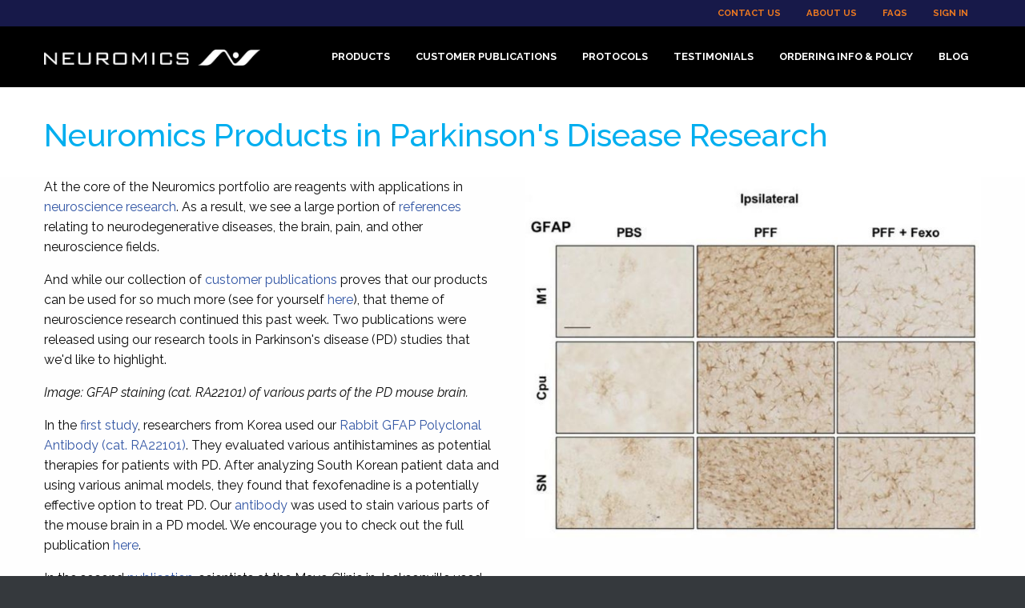

--- FILE ---
content_type: text/html;charset=UTF-8
request_url: https://www.neuromics.com/neuromics-products-in-parkinson-s-disease-research
body_size: 21076
content:

<!doctype html>
<!-- id200-website standard.jsp -->
<html class="standard no-js" lang="en">
<head>
<!-- Google Tag Manager -->
<script>(function(w,d,s,l,i){w[l]=w[l]||[];w[l].push({'gtm.start':
new Date().getTime(),event:'gtm.js'});var f=d.getElementsByTagName(s)[0],
j=d.createElement(s),dl=l!='dataLayer'?'&l='+l:'';j.async=true;j.src=
'https://www.googletagmanager.com/gtm.js?id='+i+dl;f.parentNode.insertBefore(j,f);
})(window,document,'script','dataLayer','GTM-PJ3S53RF');</script>
<!-- End Google Tag Manager -->
<title>Neuromics Products in Parkinson's Disease Research</title>
<meta http-equiv="x-ua-compatible" content="ie=edge">
<meta name="viewport" content="width=device-width, initial-scale=1.0" />

<!-- ittrium meta tag generation -->
<meta http-equiv='Pragma' content='no-cache'>
<meta charset='utf-8'>
<meta http-equiv='content-type' content='text/html;charset=utf-8'>
<meta name='generator' content='www.ittrium.com'>
<meta name='encoded-path' content='A1x6fx1x66y1x78x1x68y1xc2d5x1x76y1x11229x1x76'>

<!--Twitter Summary Card-->
<meta name="twitter:card" content="summary">
<meta name="twitter:site" content="@Neuromics">
<meta name="twitter:title" content="Neuromics Products in Parkinson's Disease Research">
<meta name="twitter:description" content="At the core of the Neuromics portfolio are reagents with applications in neuroscience research. As a result, we see a large portion of references relating to neurodegenerative diseases, the brain, pain, and other neuroscience fields. That theme continued this past week, with two publications released using our research tools in Parkinson's disease (PD) studies.">
<meta name="twitter:image" content="https://www.neuromics.com/site/images/A8x1122dx71x1.JPG">
<meta name="twitter:imagealt" content="GFAP staining (cat. RA22101) of various parts of the PD mouse brain.">

<!-- ittrium keyword tag generation -->
<meta name='description' content="At the core of the Neuromics portfolio are reagents with applications in neuroscience research. As a result, we see a large portion of references relating to neurodegenerative diseases, the brain, pain, and other neuroscience fields. That theme continued this past week, with two publications released using our research tools in Parkinson's disease (PD) studies.">

<!-- ittrium stylesheet tag generation -->
<link rel='stylesheet' href='/site/laf/id200-website/css/sys-neuromics-standard-all-website.css?cid=2'>
<link rel='stylesheet' href='https://fonts.googleapis.com/css?family=Open+Sans:400,400i,700'>
<link rel='stylesheet' href='/site/other/fontawesome/v6.5.2/css/fontawesome.min.css'>
<link rel='stylesheet' href='/site/other/fontawesome/v6.5.2/css/light.min.css'>
<link rel='stylesheet' href='/site/other/fontawesome/v6.5.2/css/solid.min.css'>
<link rel='stylesheet' href='/site/other/fontawesome/v6.5.2/css/regular.min.css'>
<link rel='stylesheet' href='/site/other/codemirror/codemirror-5.61.1/lib/codemirror.css'>
<link rel='stylesheet' href='/site/other/codemirror/codemirror-5.61.1/addon/scroll/simplescrollbars.css'>

<!-- custom stylesheet tag generation -->
<link rel='stylesheet' href='/site/other/datatables/datatables.min.css'>
<link rel='stylesheet' href='/site/laf/id200-website/css/website.css?cid=2'>

<!-- ittrium javascript tag generation -->
<script src='/site/other/jquery/js/jquery-3.6.0.min.js' type='text/javascript'></script>
<script src='/site/other/jquery/js/jquery-ui-1.13.0.min.js' type='text/javascript'></script>
<script src='/site/laf/system8/js/common.js?cid=2' type='text/javascript'></script>
<script src='/site/laf/id200-website/css/sys-neuromics-javascript-website.js?cid=2' type='text/javascript'></script>
<script src='https://cloud.tinymce.com/stable/tinymce.min.js?apiKey=nee994suzujj80xynnxyqlzb9f7t1z3g7knqk8pralpnry7i' type='text/javascript'></script>
<script src='/site/other/codemirror/codemirror-5.61.1/lib/codemirror.js' type='text/javascript'></script>
<script src='/site/other/codemirror/codemirror-5.61.1/addon/scroll/simplescrollbars.js' type='text/javascript'></script>
<script src='/site/other/codemirror/codemirror-5.61.1/mode/javascript/javascript.js' type='text/javascript'></script>
<script src='/site/other/codemirror/codemirror-5.61.1/mode/css/css.js' type='text/javascript'></script>
<script src='/site/other/codemirror/codemirror-5.61.1/mode/sql/sql.js' type='text/javascript'></script>
<script src='/site/other/codemirror/codemirror-5.61.1/mode/xml/xml.js' type='text/javascript'></script>

<!-- custom javascript tag generation -->
<script src='/site/other/datatables/datatables.min.js' type='text/javascript'></script>
<script src='/site/laf/id200-website/js/website/head.js?cid=2' type='text/javascript'></script>

<!-- public api key generation -->
<script type='text/javascript'>
var Ittrium = {"APIKeys":{"STRIPE":"pk_live_gI4ySmsa8NLuh6VtR1hd9Mnm"}};
</script>

<!-- Sales Nexus Lead Capture Script -->
<script type="text/javascript" src=" https://logon.salesnexus.com/leadcapturescripts/neuromics_contactus.js"></script>
<link rel="preconnect" href="https://fonts.googleapis.com">
<link rel="preconnect" href="https://fonts.gstatic.com" crossorigin>
<link href="https://fonts.googleapis.com/css2?family=Raleway:ital,wght@0,100..900;1,100..900&display=swap" rel="stylesheet">
</head>
<BODY id='ittrium'><div hidden='' id='requestVisitor'>1769071610002</div><div id='A1x11229x1x76' class='bodyWrapper'>
<!-- Google Tag Manager (noscript) -->
<noscript><iframe src=https://www.googletagmanager.com/ns.html?id=GTM-PJ3S53RF
height="0" width="0" style="display:none;visibility:hidden"></iframe></noscript>
<!-- End Google Tag Manager (noscript) -->
<script type="text/javascript" src="https://secure.leadforensics.com/js/54126.js"></script>
<noscript><img src="https://secure.leadforensics.com/54126.png" style="display:none;" /></noscript>
<!-- custom body open javascript tag generation -->
<script src='/site/laf/id200-website/js/website/body-open.js?cid=2' type='text/javascript' defer></script>
	
<div data-position="right" data-off-canvas="" id="offCanvasRight" class="off-canvas position-right"><ul data-drilldown="" class="menu vertical"><li><a href="/products">Products</a><ul class="menu vertical nested"><li><a href="/products">Products </a></li><li><a href="/human-cells-tissue">Human Primary Cells, iPSC Derived Cells & Cell Lines</a><ul class="menu vertical nested"><li><a href="/human-cells-tissue">Human Primary Cells, iPSC Derived Cells & Cell Lines </a></li><li><a href="/neurons-astrocytes-schwann-cells-microglia">Neurons, Astrocytes, Schwann Cells, Microglia, & Other CNS Cells</a></li><li><a href="/fibroblasts-cafs-cancer-cells">Fibroblasts, CAFs, & Cancer Cells</a></li><li><a href="/endothelial-cells">Endothelial & Epithelial Cells</a></li><li><a href="/stem-cells-progenitors">Stem Cells</a></li><li><a href="/3-d-cell-tissue-based-models-human-cells">3-D Cell/Tissue Based Models Human Cells</a></li><li><a href="/pericytes">Pericytes</a></li><li><a href="/engineered-cells">Engineered Cells</a></li></ul></li><li><a href="/fetal-bovine-serum-fbs-other-sera">Fetal Bovine Serum (FBS) & Other Sera</a><ul class="menu vertical nested"><li><a href="/fetal-bovine-serum-fbs-other-sera">Fetal Bovine Serum (FBS) & Other Sera </a></li><li><a href="/standard-fetal-bovine-serum-fbs">Fetal Bovine Serum (FBS)</a></li><li><a href="/heat-inactivated-fetal-bovine-serum-fbs">Heat Inactivated Fetal Bovine Serum (FBS)</a></li><li><a href="/specialty-fetal-bovine-serum-fbs">Specialty Fetal Bovine Serum (FBS)</a></li><li><a href="/animal-sera">Animal Sera</a></li></ul></li><li><a href="/media-cell-culturing-products-and-fbs">Defined Media & Culturing Tools</a><ul class="menu vertical nested"><li><a href="/media-cell-culturing-products-and-fbs">Defined Media & Culturing Tools </a></li><li><a href="/cell-specific-media">Cell Specific Media</a></li><li><a href="/stem-cell-media">Stem Cell Media</a></li><li><a href="/fetal-bovine-serum-other-sera">Fetal Bovine Serum & Other Sera</a></li><li><a href="/coating-solution">Coating Solution</a></li><li><a href="/detachment-solutions">Detachment Solutions</a></li><li><a href="/cell-cryopreservation-media">Cell Cryopreservation Media</a></li><li><a href="/3-d-cell-based-assay-solutions">3-D Cell Based Assay ECM Solutions</a></li></ul></li><li><a href="/iba-lifesciences-products">IBA Lifesciences Products</a><ul class="menu vertical nested"><li><a href="/iba-lifesciences-products">IBA Lifesciences Products </a></li><li><a href="/iba-lifesciences-products-page">Products</a></li><li><a href="/iba-lifesciences-applications">Applications</a></li><li><a href="/iba-lifesciences-strep-tag">Strep-Tag&#174; Technology</a></li><li><a href="/iba-lifesciences-resources">Product Resources</a></li></ul></li><li><a href="/cell-based-assays">3D in vivo Like Models</a><ul class="menu vertical nested"><li><a href="/cell-based-assays">3D in vivo Like Models </a></li><li><a href="/3-d-cell-tissue-based-models-cba">3-D Cell/Tissue Based Models</a></li></ul></li><li><a href="/antibodies-markers">Antibodies</a><ul class="menu vertical nested"><li><a href="/antibodies-markers">Antibodies </a></li><li><a href="/primary-antibodies">Primary Antibodies</a></li><li><a href="/antibody-selection-purification-expansion">Antibody Selection, Purification, & Expansion</a></li><li><a href="/secondary-antibodies">Secondary Antibodies</a></li><li><a href="/elisa-kits">ELISA Kits & Supporting Products</a></li><li><a href="/antibody-supporting-products">Antibody Supporting Products</a></li></ul></li><li><a href="/cube-biotech-products">Cube Biotech Products</a><ul class="menu vertical nested"><li><a href="/cube-biotech-products">Cube Biotech Products </a></li><li><a href="/membrane-protein-stabilization">Membrane Protein Stabilization</a></li><li><a href="/protein-purification-products-cube">Protein Purification Products</a></li><li><a href="/active-proteins">Active Proteins</a></li></ul></li><li><a href="/proteins-small-molecules">Proteins, Growth Factors & Enzymes</a><ul class="menu vertical nested"><li><a href="/proteins-small-molecules">Proteins, Growth Factors & Enzymes </a></li><li><a href="/growth-factors">Growth Factors</a></li><li><a href="/peptides-for-t-cell-stimulation">Peptides for T-Cell Stimulation</a></li><li><a href="/small-molecules-peptides-for-neuroscience-research">Small Molecules & Modulators for Research</a></li><li><a href="/more-proteins">More Proteins</a></li><li><a href="/neuroscience-proteins">Neuroscience</a></li><li><a href="/apoptosis-proteins">Apoptosis</a></li><li><a href="/cancer-proteins">Cancer</a></li><li><a href="/angiogenesis-proteins">Angiogenesis</a></li><li><a href="/diabetes-and-obesity-proteins">Diabetes and Obesity</a></li><li><a href="/immune-response-proteins">Immune Response</a></li><li><a href="/stem-cell-proteins">Stem Cell</a></li></ul></li><li><a href="/protein-dna-accompanying-reagents">Vectors & Transfection Kits</a><ul class="menu vertical nested"><li><a href="/protein-dna-accompanying-reagents">Vectors & Transfection Kits </a></li><li><a href="/transfection-kits">Transfection Kits</a></li><li><a href="/expression-vectors">Expression Vectors</a></li><li><a href="/dna-purification">DNA Purification</a></li></ul></li></ul></li><li><a href="/customer-publications">Customer Publications</a><ul class="menu vertical nested"><li><a href="/customer-publications">Customer Publications </a></li><li><a href="/publications-using-our-human-cells-tissue">Publications Using Our Human Primary Cells, iPSC Derived Cells & Cell Lines</a><ul class="menu vertical nested"><li><a href="/publications-using-our-human-cells-tissue">Publications Using Our Human Primary Cells, iPSC Derived Cells & Cell Lines </a></li><li><a href="/neurons-astrocytes-schwann-cells-microglia-pubs">Neurons, Astrocytes, Schwann Cells, Microglia, & Other CNS Cells</a></li><li><a href="/cancer-associated-fibroblasts-pubs">Fibroblasts, CAFs, & Cancer Cells</a></li><li><a href="/endothelial-cells-pericytes-pubs">Endothelial Cells</a></li><li><a href="/stem-cells-progenitors-pubs">Stem Cells & Progenitors</a></li><li><a href="/pericytes-pubs">Pericytes</a></li></ul></li><li><a href="/publications-using-our-fetal-bovine-serum-fbs-other-sera">Publications Using Our Fetal Bovine Serum (FBS) & Other Sera</a><ul class="menu vertical nested"><li><a href="/publications-using-our-fetal-bovine-serum-fbs-other-sera">Publications Using Our Fetal Bovine Serum (FBS) & Other Sera </a></li><li><a href="/standard-fetal-bovine-serum-pubs">Standard Fetal Bovine Serum</a></li><li><a href="/heat-inactivated-fetal-bovine-serum-pubs">Heat Inactivated Fetal Bovine Serum</a></li><li><a href="/specialty-fetal-bovine-serum-pubs">Specialty Fetal Bovine Serum</a></li><li><a href="/animal-sera-pubs">Animal Sera</a></li></ul></li><li><a href="/publications-using-our-media-cell-culturing-products-and-fbs">Publications Using Our Defined Media & Culturing Tools</a><ul class="menu vertical nested"><li><a href="/publications-using-our-media-cell-culturing-products-and-fbs">Publications Using Our Defined Media & Culturing Tools </a></li><li><a href="/cell-specific-media-pubs">Cell Specific Media</a></li><li><a href="/stem-cell-media-pubs">Stem Cell Media</a></li><li><a href="/fetal-bovine-serum-pubs">Fetal Bovine Serum (FBS) & Other Sera</a></li><li><a href="/coating-solution-pubs">Coating Solution</a></li><li><a href="/3-d-cell-based-assay-solutions-pubs">3-D Cell Based Assay Solutions</a></li><li><a href="/petaka-cell-culturing-system-pubs">Petaka&#8482; Cell Culturing System</a></li></ul></li><li><a href="/publications-using-iba-lifesciences-products-pub">Publications Using IBA Lifesciences Products</a><ul class="menu vertical nested"><li><a href="/publications-using-iba-lifesciences-products-pub">Publications Using IBA Lifesciences Products </a></li><li><a href="/cell-selection-expansion-pubs">Cell Selection & Expansion</a></li><li><a href="/protein-production-assays-pubs">Protein Production & Assays</a></li></ul></li><li><a href="/publications-using-our-cell-based-assays">Publications Using Our 3D in vivo Like Models</a><ul class="menu vertical nested"><li><a href="/publications-using-our-cell-based-assays">Publications Using Our 3D in vivo Like Models </a></li><li><a href="/3d-human-blood-brain-barrier-model-pubs-cba">3-D Cell/Tissue Based Models</a></li></ul></li><li><a href="/publications-using-our-antibodies-markers">Publications Using Our Antibodies</a><ul class="menu vertical nested"><li><a href="/publications-using-our-antibodies-markers">Publications Using Our Antibodies </a></li><li><a href="/primary-antibodies-pubs">Primary Antibodies</a></li></ul></li><li><a href="/publications-using-our-proteins-small-molecules">Publications Using Our Proteins, Growth Factors & Enzymes</a><ul class="menu vertical nested"><li><a href="/publications-using-our-proteins-small-molecules">Publications Using Our Proteins, Growth Factors & Enzymes </a></li><li><a href="/growth-factors-pubs">Growth Factors</a></li><li><a href="/small-molecules-peptides-pubs">Small Molecules/Peptides for Neuroscience Research</a></li><li><a href="/more-proteins-pubs">More Proteins</a></li></ul></li><li><a href="/publications-using-our-transfection-kits-protein-aynthesis-purification-and-gene-editingtools">Publications Using Our Vectors & Transfection Kits</a><ul class="menu vertical nested"><li><a href="/publications-using-our-transfection-kits-protein-aynthesis-purification-and-gene-editingtools">Publications Using Our Vectors & Transfection Kits </a></li><li><a href="/transfection-kits-pubs">Transfection Kits</a></li></ul></li></ul></li><li><a href="/protocols">Protocols</a></li><li><a href="/testimonials">Testimonials</a></li><li><a href="/ordering-info-policy">Ordering Info & Policy</a><ul class="menu vertical nested"><li><a href="/ordering-info-policy">Ordering Info & Policy </a></li><li><a href="/ordering-information">Ordering Information</a></li><li><a href="/distributors">Distributors</a></li><li><a href="/terms-and-conditions">Terms and Conditions</a></li><li><a href="/privacy-policy">Privacy Policy</a></li><li><a href="/equal-employment-opportunity">Equal Employment Opportunity</a></li></ul></li><li class="active"><a href="/blog">Blog</a><ul class="menu vertical nested"><li><a href="/blog">Blog </a></li><li><a href="/neuromics-fbs-health-research">Neuromics FBS + Health Research</a></li><li><a href="/more-fascinating-research-with-gfp-expressing-cells">More Fascinating Research with GFP-Expressing Cells</a></li><li><a href="/another-opportunity-to-save-on-fbs">Another Opportunity to Save on FBS</a></li><li><a href="/neuromics-expands-human-ipsc-portfolio">Neuromics Expands Human iPSC Portfolio</a></li><li><a href="/save-5-on-iba-s-premier-protein-purification-resin">Save 5% on IBA's Premier Protein Purification Resin</a></li><li><a href="/neurodegenerative-disease-research-meets-our-human-cells">Neurodegenerative Disease Research Meets Our Human Cells</a></li><li><a href="/new-human-cells-for-diabetes-obesity-research">New Human Cells for Diabetes &amp; Obesity Research</a></li><li><a href="/studying-the-tumor-microenvironment-you-need-our-cafs">Studying the Tumor Microenvironment? You Need Our CAFs</a></li><li><a href="/create-in-vivo-like-tumor-models-with-our-cafs">Create In-Vivo Like Tumor Models With Our CAFs</a></li><li><a href="/researchers-prefer-our-preferred-fbs">Researchers Prefer Our Preferred FBS</a></li><li><a href="/astrocytes-are-the-metabolic-workhorses-of-the-brain">Astrocytes are the Metabolic Workhorses of the Brain</a></li><li><a href="/july-savings-on-neuromics-premium-fbs">July Savings on Neuromics Premium FBS</a></li><li><a href="/more-new-immortalized-human-primary-cells">More New Immortalized Human Primary Cells</a></li><li><a href="/breast-cafs-fbs-collaborating-harmoniously">Breast CAFs &amp; FBS Collaborating Harmoniously</a></li><li><a href="/stabilize-membrane-proteins-for-drug-discovery">Stabilize Membrane Proteins for Drug Discovery</a></li><li><a href="/culture-any-cell-type-with-our-fbs">Culture Any Cell Type with Our FBS</a></li><li><a href="/exciting-spinal-cord-injury-research">Exciting Spinal Cord Injury Research</a></li><li><a href="/tumor-microenvironment-research-demands-our-cafs">Tumor Microenvironment Research Demands Our CAFs</a></li><li><a href="/cancer-pain-intersect-with-our-schwann-cells">Cancer &amp; Pain Intersect with Our Schwann Cells</a></li><li><a href="/surgical-imaging-research-with-our-brain-cancer-cells">Surgical Imaging Research With Our Brain Cancer Cells</a></li><li><a href="/easy-to-use-rnase-inactivating-reagent">Easy-To-Use RNase Inactivating Reagent</a></li><li><a href="/study-the-tumor-microenvironment-with-our-cafs">Study the Tumor Microenvironment with Our CAFs</a></li><li><a href="/introducing-cas9-expressing-primary-cells-gpcr-expressing-cell-lines">Introducing Cas9 Expressing Primary Cells &amp; GPCR Expressing Cell Lines</a></li><li><a href="/study-pain-neuroscience-with-our-antibodies">Study Pain &amp; Neuroscience with Our Antibodies</a></li><li><a href="/3d-bioprinting-with-neuromics-isokine-proteins">3D Bioprinting With Neuromics ISOKine Proteins</a></li><li><a href="/more-diabetes-research-with-our-endothelial-cells">More Diabetes Research With Our Endothelial Cells</a></li><li><a href="/impactful-neurodegenerative-disease-research">Impactful Neurodegenerative Disease Research</a></li><li><a href="/great-pricing-on-reliable-human-cells">Great Pricing on Reliable Human Cells</a></li><li><a href="/cafs-used-in-groundbreaking-research">CAFs Used in Groundbreaking Research</a></li><li><a href="/fbs-for-199-500-ml-order-today">FBS for $199/500 ml - Order Today</a></li><li><a href="/save-15-on-all-human-cells-one-final-month">Save 15% on All Human Cells - One Final Month</a></li><li><a href="/exciting-research-using-our-hbmecs">Exciting Research Using Our HBMECs</a></li><li><a href="/gfp-brain-cells-in-surgery-research">GFP Brain Cells in Surgery Research</a></li><li><a href="/save-on-iba-s-newest-resin-this-november">Save on IBA's Newest Resin This November</a></li><li><a href="/reliable-human-cell-lines">Reliable Human Cell Lines</a></li><li><a href="/more-gfp-huvecs-research">More GFP-HUVECs Research</a></li><li><a href="/continue-to-save-on-neuromics-human-cells">Continue to Save on Neuromics Human Cells</a></li><li><a href="/don-t-forget-about-our-gfp-expressing-cells">Don't Forget About Our GFP Expressing Cells</a></li><li><a href="/alzheimer-s-research-with-our-3d-bbb-model">Alzheimer's Research with Our 3D BBB Model</a></li><li><a href="/our-immortalized-cafs-in-action">Our Immortalized CAFs in Action</a></li><li><a href="/save-big-on-human-cells-this-september">Save Big on Human Cells to End The Year</a></li><li><a href="/rely-on-our-fbs-for-fall-research">Rely On Our FBS For Fall Research</a></li><li><a href="/even-more-ipsc-brain-cells">Even More iPSC Brain Cells</a></li><li><a href="/more-immortalized-caf-types">More Immortalized CAF Types</a></li><li><a href="/iba-s-new-protein-purification-resin">IBA's New Protein Purification Resin</a></li><li><a href="/another-round-of-new-ipsc-brain-cells">Another Round of New iPSC Brain Cells</a></li><li><a href="/human-brain-cells-that-make-discoveries">Human Brain Cells That Make Discoveries</a></li><li><a href="/our-hrmecs-enable-diabetes-research">Our HRMECs Enable Diabetes Research</a></li><li><a href="/save-on-preferred-fbs-this-spring">Save on Preferred FBS This Spring</a></li><li><a href="/new-medias-for-neurite-outgrowth-tube-formation">New Medias for Neurite Outgrowth &amp; Tube Formation</a></li><li><a href="/cancer-associated-fibroblasts-cafs-that-deliver">Cancer Associated Fibroblasts (CAFs) That Deliver</a></li><li><a href="/more-research-releases-using-our-bio-reagents">More Research Releases Using Our Bio-Reagents</a></li><li><a href="/our-fbs-continues-to-impress">Our FBS Continues to Impress</a></li><li class="active"><a href="/neuromics-products-in-parkinson-s-disease-research">Neuromics Products in Parkinson's Disease Research</a></li><li><a href="/ipsc-brain-cells-available-today">iPSC Brain Cells Available Today</a></li><li><a href="/introducing-alphabiocoat-precoated-products">Introducing AlphaBioCoat Precoated Products</a></li><li><a href="/end-2023-with-fbs-savings">End 2023 with FBS Savings</a></li><li><a href="/reliable-fbs-makes-everything-easier">Reliable FBS Makes Everything Easier</a></li><li><a href="/more-blood-brain-barrier-research">More Blood-Brain Barrier Research</a></li><li><a href="/neuromics-primary-brain-cells-in-bbb-research">Neuromics Primary Brain Cells in BBB Research</a></li><li><a href="/long-covid-research-uses-our-human-brain-cells">Long COVID Research Uses Our Human Brain Cells</a></li><li><a href="/our-products-crush-pain-cancer-research">Our Products Crush Pain &amp; Cancer Research</a></li><li><a href="/study-t-cells-with-our-peptides">Study T-Cells with Our Peptides</a></li><li><a href="/endless-antibody-applications">Endless Antibody Applications</a></li><li><a href="/versatile-fbs-options">Versatile FBS Options</a></li><li><a href="/our-hbmecs-used-in-hypertension-research">Our HBMECs Used in Hypertension Research</a></li><li><a href="/welcoming-microglia-to-the-club">Welcoming Microglia to the Club</a></li><li><a href="/introducing-more-cancer-associated-fibroblasts-cafs">Introducing More Cancer Associated Fibroblasts (CAFs)</a></li><li><a href="/another-pain-antibody-pub">Another Pain Antibody Pub</a></li><li><a href="/so-much-fbs-news-to-share">So Much FBS News to Share</a></li><li><a href="/bbb-organoids-grown-using-neuromics-cells">BBB Organoids Grown Using Neuromics Cells</a></li><li><a href="/research-proven-transfection-kits">Research Proven Transfection Kits</a></li><li><a href="/pain-antibodies-with-20-years-of-proven-results">Pain Antibodies With 20+ Years of Proven Results</a></li><li><a href="/our-preferred-fbs-is-back-in-stock">Our Preferred FBS Is Back in Stock</a></li><li><a href="/two-new-fbs-publications-to-share">Two New FBS Publications to Share</a></li><li><a href="/fresh-antibodies-for-fall-research">Fresh Antibodies for Fall Research</a></li><li><a href="/new-research-using-our-human-brain-astrocytes">New Research Using Our Human Brain Astrocytes</a></li><li><a href="/more-savings-this-august">More Savings This August</a></li><li><a href="/our-primary-human-neurons-enable-discoveries">Our Primary Human Neurons Enable Discoveries</a></li><li><a href="/save-on-fbs-this-july">Save on FBS This July</a></li><li><a href="/another-new-cell-type">Another New Cell Type</a></li><li><a href="/free-shipping-on-fbs-through-may">Free Shipping On FBS Through May</a></li><li><a href="/a-number-of-versatile-research-tools">A Number of Versatile Research Tools</a></li><li><a href="/new-fibroblasts-to-complement-our-cafs">New Fibroblasts To Complement Our CAFs</a></li><li><a href="/5-off-premium-fbs-through-the-end-of-march">5% Off Premium FBS Through the End of March</a></li><li><a href="/a-collection-of-products-for-cancer-researchers">A Collection of Products for Cancer Researchers</a></li><li><a href="/our-neurons-help-investigate-the-covid-19-virus">Our Neurons Help Investigate the COVID-19 Virus</a></li><li><a href="/neuromics-hbmecs-and-fbs-need-more-attention">Neuromics HBMECs and FBS Need More Attention</a></li><li><a href="/so-many-reagents-for-neuroscientists">So Many Reagents for Neuroscientists</a></li><li><a href="/the-complete-set-of-human-prostate-cancer-cell-lines">The Complete Set of Human Prostate Cancer Cell Lines</a></li><li><a href="/neuromics-fbs-wins-on-quality-price">Neuromics FBS Wins on Quality &amp; Price</a></li><li><a href="/introducing-preferred-fbs-from-neuromics">Introducing Preferred FBS From Neuromics</a></li><li><a href="/out-of-matrigel-check-out-our-collagel-hydrogels">Out of Matrigel? Check Out Our Collagel Hydrogels</a></li><li><a href="/save-on-antibodies-while-they-last">Save on Antibodies While They Last</a></li><li><a href="/neuromics-brain-endothelial-cells-strike-again">Neuromics Brain Endothelial Cells Strike Again</a></li><li><a href="/a-great-cell-line-for-prostate-cancer-research">A Great Cell Line for Prostate Cancer Research</a></li><li><a href="/save-this-month-on-human-cells">Save This Month on Human Cells</a></li><li><a href="/our-antibodies-are-crushing-neuroscience-research">Our Antibodies Are Crushing Neuroscience Research</a></li><li><a href="/congrats-to-ssfc-on-a-great-season">Congrats to SSFC on a Great Season</a></li><li><a href="/neuromics-hrmecs-prove-their-consistency">Neuromics HRMECs Prove Their Consistency</a></li><li><a href="/our-reagents-are-helping-answer-questions-about-covid-19">Our Reagents are Helping Answer Questions About COVID-19</a></li><li><a href="/new-peptides-for-covid-19-research">New Peptides for COVID-19 Research</a></li><li><a href="/welcome-to-july-and-fbs-savings">Welcome to July... And FBS Savings!</a></li><li><a href="/new-fibroblast-cells-and-more-research">New Fibroblast Cells and More Research</a></li><li><a href="/study-sars-cov2-and-more-with-our-3d-bbb-model">Study SARS-CoV2 and More with Our 3D BBB Model</a></li><li><a href="/it-s-summer-save-on-antibodies">It's Summer: Save on Antibodies</a></li><li><a href="/neuromics-cells-and-diabetes-research">Neuromics Cells and Diabetes Research</a></li><li><a href="/fbs-and-serum-june-update">FBS and Serum June Update</a></li><li><a href="/ssfc-has-started-off-strong">SSFC Has Started Off Strong</a></li><li><a href="/fbs-and-serum-may-update">FBS and Serum May Update</a></li><li><a href="/new-brain-cancer-cells">New Brain Cancer Cells</a></li><li><a href="/our-sunflower-s-are-back-in-action">Our Sunflower's Are Back in Action</a></li><li><a href="/neuromics-fbs-and-cancer-research">Neuromics FBS and Cancer Research</a></li><li><a href="/our-tuj-1-antibody-is-the-real-deal">Our Tuj-1 Antibody Is the Real Deal</a></li><li><a href="/the-sunflower-s-are-doing-awesome-things">The Sunflower's are Doing Awesome Things</a></li><li><a href="/neuromics-colorectal-tumor-cafs-are-helping-us-understand-cancer">Neuromics Colorectal Tumor CAFs Are Helping Us Understand Cancer</a></li><li><a href="/neuromics-is-celebrating-brain-awareness-week">Neuromics is Celebrating Brain Awareness Week</a></li><li><a href="/an-explanation-of-our-fbs-products">An Explanation of Our FBS Products</a></li><li><a href="/fbs-still-on-sale">FBS Still on Sale</a></li><li><a href="/our-human-endothelial-cells-are-elite">Our Human Endothelial Cells Are Elite</a></li><li><a href="/culture-all-cell-types-with-our-fbs">Culture ALL Cell Types with Our FBS</a></li><li><a href="/premium-imported-fbs-only-299">Premium Imported FBS Only $299!</a></li><li><a href="/you-ll-love-our-pericytes-and-astrocytes">You'll Love Our Pericytes and Astrocytes</a></li><li><a href="/our-human-schwann-cells-walk-the-talk">Our Human Schwann Cells Walk the Talk</a></li><li><a href="/neuromics-and-sunflower-state-fc">Neuromics and Sunflower State FC</a></li><li><a href="/neuromics-cells-used-in-covid-19-research">Neuromics' Cells Used in COVID-19 Research</a></li><li><a href="/new-ace2-gfp-human-cells">New ACE2-GFP Human Cells</a></li><li><a href="/neuromics-colorectal-tumor-and-pancreatic-stellate-cell-cafs-in-action">Neuromics&#8217; Colorectal Tumor and Pancreatic-Stellate Cell CAFs in Action</a></li><li><a href="/neuromics-fbs-used-in-new-neurodegenerative-research">Neuromics FBS Used in New Neurodegenerative Research</a></li><li><a href="/new-publication-using-our-transfection-kit">New Publication Using Our Transfection Kit</a></li><li><a href="/save-on-chicken-serum-with-neuromics">Save on Chicken Serum with Neuromics</a></li><li><a href="/new-human-brain-cells">New Human Brain Cells</a></li><li><a href="/covid-19-is-passing-through-the-blood-brain-barrier">COVID-19 is passing through the Blood-Brain Barrier!</a></li><li><a href="/new-pgp-9-5-publications">New PGP 9.5 Publications</a></li><li><a href="/gfap-publications">GFAP Publications</a></li><li><a href="/more-new-antibodies">More New Antibodies</a></li><li><a href="/save-on-our-fbs">Save On Our FBS</a></li><li><a href="/calbindin-antibodies">Calbindin Antibodies</a></li><li><a href="/blood-brain-barrier-publication">Blood-Brain Barrier Publication</a></li><li><a href="/lung-cancer-associated-fibroblasts-publications">Lung Cancer Associated Fibroblasts Publications</a></li><li><a href="/new-tumor-cells">New Tumor Cells</a></li><li><a href="/blood-brain-barrier-antibodies">Blood-Brain Barrier Antibodies</a></li><li><a href="/new-cluster-of-differentiation-cd-antibodies">New Cluster of Differentiation (CD) Antibodies</a></li><li><a href="/new-antibodies-to-explore">New Antibodies to Explore</a></li><li><a href="/your-data-our-products">Your Data - Our Products</a></li><li><a href="/energize-your-cell-based-assays">Energize Your Cell-Based Assays</a></li><li><a href="/fibroblast-compression-and-tumor-cells-migration">Fibroblast Compression and Tumor Cells Migration</a></li><li><a href="/human-brain-cells">Human Brain Cells</a></li><li><a href="/easy-immunostaining-staining">Easy Immunostaining Staining</a></li><li><a href="/new-neuronal-markers">New Neuronal Markers</a></li><li><a href="/atp-and-pain">ATP and Pain</a></li><li><a href="/our-hearing-adapts-in-space">Our Hearing Adapts in Space</a></li><li><a href="/staning-cells-and-tissue">Staning Cells and Tissue</a></li><li><a href="/markers-for-tyrosine-hydroxylase-th">Markers for Tyrosine Hydroxylase (TH)</a></li><li><a href="/human-cells-in-action">Human Cells in Action</a></li><li><a href="/neuromics-fetal-bovine-serum-fbs-strikes-again">Neuromics' Fetal Bovine Serum (FBS) Strikes Again</a></li><li><a href="/you-ll-love-our-fbs">You'll Love Our FBS</a></li><li><a href="/new-antibodies">New Antibodies</a></li><li><a href="/your-opinion-matters">Your Opinion Matters</a></li><li><a href="/may-news">May News</a></li><li><a href="/huvecs-in-3-d-action">HUVECS in 3-D Action</a></li><li><a href="/antibodies-you-can-trust">Antibodies You Can Trust</a></li><li><a href="/long-term-cell-cultures">Long-Term Cell Cultures</a></li><li><a href="/abca1-asic3-and-mor">ABCA1, ASIC3 and MOR</a></li><li><a href="/national-eye-institute-s-3-d-roc-challenge">National Eye Institute's 3-D ROC Challenge</a></li><li><a href="/april-news">April News</a></li></ul></li><li><a href="/contact-us">Contact Us</a></li><li><a href="/about-us">About Us</a></li><li><a href="/faqs">FAQs</a></li><li><a href="/sign-in">Sign In</a></li></ul></div>			
<div class="off-canvas-content" data-off-canvas-content>
	<header class="section" id="header"><div editable="5" depth="0" type="section" layout="section"><section depth="1" id="S1x114dex1x69" editable="2"><div editable="5" depth="1" type="section" layout="sticky"><div class="sticky-container" data-sticky-container=""><div class="sticky" data-sticky="" data-sticky-on="small" data-margin-top="0" data-top-anchor="1" style="width:100%"><section depth="2" id="S1x1152bx1x69" editable="2"><div editable="5" depth="2" type="section" layout="section" class="show-for-medium"><section depth="3" id="S1x114e1x1x69" editable="2"><div editable="5" depth="3" type="section" layout="section" class="bc7 fc1"><section depth="4" id="S1x114ffx1x69" editable="2"><div editable="5" depth="4" type="section" layout="grid"><div class="grid-container"><div class="grid-x grid-padding-x" editable="1"><div class="medium-4 cell" editable="7"><div editable="5" depth="5" type="section" layout="grid"><div class="grid-container"><div class="grid-x grid-padding-x" editable="1"><div class="medium-12 cell " editable="7"><div editable="5" depth="6" type="section" layout="section"><section depth="7" id="S1bx1bxd8032x2" editable="2"><div editable="5" depth="7" type="section" layout="grid" class="cartmini"><div id="A1bx1bxd8032x2" class="DASHBOARD"><div class="grid-container"><div class="grid-x grid-padding-x" editable="1"><div class="medium-12 cell " editable="7"><div editable="5" depth="8" type="section" layout="grid"><div class="grid-container"><div class="grid-x grid-padding-x" editable="1"><div class="small-1 medium-1 cell" editable="7"><div editable="4" depth="9" type="gizmosection"><div id="G1162ey1229ay1229c"></div><script type="text/javascript">
$(function() {
  $('#G1162ey1229ay1229c').gizmo({
      gizmoTitle: 'aSystem'
  ,   gizmoType: 'AsModel'

  ,   gridSize: '12'

  ,   ajaxDashboard: 'A1bx1bxd8032x2'

  ,   onDashboardRefresh: { 'Reload':'triggerDashboardUpdate', '!Refresh':'triggerDashboardUpdate' }
  ,   refillAction: '/ittrium/access/A1bx1bxd8032x2?action=A25x8xa&script=A1x64x1y1x1eefx1y1x1162ex1x69y1x1229ax1x6fy1x1229bx1x70y1x1229cx1x6c'

  ,   refillCallback: 'noop'

  });	
});	
		</script></div></div><div class="small-1 medium-1 cell" editable="7"><div editable="4" depth="9" type="gizmosection"></div></div><div class="small-1 medium-1 cell" editable="7"><div editable="4" depth="9" type="gizmosection"><div id="G1162ey1229ay1229e"></div><script type="text/javascript">
$(function() {
  $('#G1162ey1229ay1229e').gizmo({
      gizmoTitle: 'gInitializeEvent'
  ,   gizmoType: 'AsDelivery'

  ,   gridSize: '12'

  ,   ajaxDashboard: 'A1bx1bxd8032x2'

  ,   onDashboardRefresh: { 'aSystem':'triggerDashboardUpdate' }
  ,   refillAction: '/ittrium/access/A1bx1bxd8032x2?action=A25x8xc&script=A1x64x1y1x1eefx1y1x1162ex1x69y1x1229ax1x6fy1x1229bx1x70y1x1229ex1x6c'

  });	
});	
		</script></div></div><div class="small-1 medium-1 cell" editable="7"><div editable="4" depth="9" type="gizmosection"></div></div><div class="small-1 medium-1 cell " editable="7"><div editable="4" depth="9" type="gizmosection"></div></div></div></div></div></div></div><div class="grid-x grid-padding-x" editable="1"><div class="medium-12 cell " editable="7"><div editable="5" depth="8" type="section" layout="grid"><div class="grid-container"><div class="grid-x grid-padding-x" editable="1"><div class="medium-12 cell " editable="7"><div editable="4" depth="9" type="gizmosection" class="cartadd hide"><div class="FORMENTRY BUTTON"><input autocomplete="off" alt="" value="Add to Cart" id="G1162ey1229ay122a4" class="expanded button" type="button"><script type="text/javascript">
$(function() {
  $('#G1162ey1229ay122a4').gizmo({
      gizmoTitle: 'gAddButton'
  ,   gizmoType: 'AsDeliver'      
  ,   ajaxDashboard: 'A1bx1bxd8032x2'

  ,   onDashboardRefresh: { '.':'processStatus','Reload':'updateState', 'ChangeOfState':'updateState' }
  ,   monitorEvents: ['clickAction']
  ,   ajaxAction: '/ittrium/access/A1bx1bxd8032x2?action=A25x8x3&script=A1x64x1y1x1eefx1y1x1162ex1x69y1x1229ax1x6fy1x122a3x1x70y1x122a4x1x6c'
		
  ,   refillAction: '/ittrium/access/A1bx1bxd8032x2?action=A25x8xa&script=A1x64x1y1x1eefx1y1x1162ex1x69y1x1229ax1x6fy1x122a3x1x70y1x122a4x1x6c'

  ,   xpath: 'DASHBOARD > Action:eq(0) > Script:eq(0)'  

  });	
});			
		</script></div></div></div></div><div class="grid-x grid-padding-x" editable="1"><div class="medium-12 cell " editable="7"><div editable="4" depth="9" type="gizmosection" class="paynow hide"><div class="FORMENTRY BUTTON"><input autocomplete="off" alt="" value="Pay Now" id="G1162ey1229ay122a8" class="expanded button" type="button"><script type="text/javascript">
$(function() {
  $('#G1162ey1229ay122a8').gizmo({
      gizmoTitle: 'gPayButton'
  ,   gizmoType: 'AsDeliver'      
  ,   ajaxDashboard: 'A1bx1bxd8032x2'

  ,   onDashboardRefresh: { '.':'processStatus','Reload':'updateState', 'ChangeOfState':'updateState' }
  ,   monitorEvents: ['clickAction']
  ,   ajaxAction: '/ittrium/access/A1bx1bxd8032x2?action=A25x8x3&script=A1x64x1y1x1eefx1y1x1162ex1x69y1x1229ax1x6fy1x122a3x1x70y1x122a8x1x6c'
		
  ,   refillAction: '/ittrium/access/A1bx1bxd8032x2?action=A25x8xa&script=A1x64x1y1x1eefx1y1x1162ex1x69y1x1229ax1x6fy1x122a3x1x70y1x122a8x1x6c'

  ,   xpath: 'DASHBOARD > Action:eq(1) > Script:eq(0)'  

  });	
});			
		</script></div></div></div></div><div class="grid-x grid-padding-x" editable="1"><div class="medium-12 cell " editable="7"><div editable="4" depth="9" type="gizmosection" class="cartrefresh hide"><div class="FORMENTRY BUTTON"><input autocomplete="off" alt="" value="Refresh Cart" id="G1162ey1229ay122ae" class="expanded button" type="button"><script type="text/javascript">
$(function() {
  $('#G1162ey1229ay122ae').gizmo({
      gizmoTitle: 'gRefreshButton'
  ,   gizmoType: 'AsDeliver'      
  ,   ajaxDashboard: 'A1bx1bxd8032x2'

  ,   onDashboardRefresh: { '.':'processStatus','Reload':'updateState', 'ChangeOfState':'updateState' }
  ,   monitorEvents: ['clickAction']
  ,   ajaxAction: '/ittrium/access/A1bx1bxd8032x2?action=A25x8x3&script=A1x64x1y1x1eefx1y1x1162ex1x69y1x1229ax1x6fy1x122a3x1x70y1x122aex1x6c'
		
  ,   refillAction: '/ittrium/access/A1bx1bxd8032x2?action=A25x8xa&script=A1x64x1y1x1eefx1y1x1162ex1x69y1x1229ax1x6fy1x122a3x1x70y1x122aex1x6c'

  ,   xpath: 'DASHBOARD > Action:eq(2) > Script:eq(0)'  

  });	
});			
		</script></div></div></div></div><div class="grid-x grid-padding-x" editable="1"><div class="medium-12 cell " editable="7"><div editable="4" depth="9" type="gizmosection" class="cartreservation hide"><div class="FORMENTRY BUTTON"><input autocomplete="off" alt="" value="Add Reservation to Cart" id="G1162ey1229ay122af" class="expanded button" type="button"><script type="text/javascript">
$(function() {
  $('#G1162ey1229ay122af').gizmo({
      gizmoTitle: 'gReserveButton'
  ,   gizmoType: 'AsDeliver'      
  ,   ajaxDashboard: 'A1bx1bxd8032x2'

  ,   onDashboardRefresh: { '.':'processStatus','Reload':'updateState', 'ChangeOfState':'updateState' }
  ,   monitorEvents: ['clickAction']
  ,   ajaxAction: '/ittrium/access/A1bx1bxd8032x2?action=A25x8x3&script=A1x64x1y1x1eefx1y1x1162ex1x69y1x1229ax1x6fy1x122a3x1x70y1x122afx1x6c'
		
  ,   refillAction: '/ittrium/access/A1bx1bxd8032x2?action=A25x8xa&script=A1x64x1y1x1eefx1y1x1162ex1x69y1x1229ax1x6fy1x122a3x1x70y1x122afx1x6c'

  ,   xpath: 'DASHBOARD > Action:eq(3) > Script:eq(0)'  

  });	
});			
		</script></div></div></div></div><div class="grid-x grid-padding-x" editable="1"><div class="medium-12 cell " editable="7"><div editable="5" depth="9" type="section" layout="grid"><div class="grid-container"><div class="grid-x grid-padding-x" editable="1"><div class="small-11 medium-11 cell" editable="7"><div editable="4" depth="10" type="gizmosection"><div id="G1162ey1229ay122b4"></div><script type="text/javascript">
$(function() {
  $('#G1162ey1229ay122b4').gizmo({
      gizmoTitle: 'gCartTemplate'
  ,   gizmoType: 'AsClickTemplate'

  ,   gridSize: '12'

  ,   ajaxDashboard: 'A1bx1bxd8032x2'

  ,   onDashboardRefresh: { 'Reload':'updateAjaxHTML', 'gUpdateEvent':'updateAjaxHTML', 'gAddButton':'updateAjaxHTML', 'gReserveButton':'updateAjaxHTML' }
  ,   refillAction: '/ittrium/access/A1bx1bxd8032x2?action=A25x8x5&script=A1x64x1y1x1eefx1y1x1162ex1x69y1x1229ax1x6fy1x122a3x1x70y1x122b3x1x70y1x122b4x1x6c'

  ,	  monitorEvents: ['pointclick']
  ,   ajaxAction: '/ittrium/access/A1bx1bxd8032x2?action=A25x8x64&script=A1x64x1y1x1eefx1y1x1162ex1x69y1x1229ax1x6fy1x122a3x1x70y1x122b3x1x70y1x122b4x1x6c'

  });	
});	
		</script></div></div><div class="small-1 medium-1 cell " editable="7"><div id="A8x122b5x71x1" editable="4" depth="10" type="picture" class="text-left"><img src="/site/images/A8x122b5x71x1.png"></div></div></div></div></div></div></div></div></div></div></div></div></div><script type="text/javascript">
$(document).ready( function() {
$('#A1bx1bxd8032x2').gizmo({
    ajaxDashboard: 'A1bx1bxd8032x2'
  , preload: '/ittrium/access/A1bx1bxd8032x2'
  });
});
			</script></div></section></div></div></div></div></div></div><div class="medium-1 cell" editable="7"><div editable="5" depth="5" type="section" layout="grid"><div class="grid-container"><div class="grid-x grid-padding-x" editable="1"><div class="medium-12 cell " editable="7"><div editable="5" depth="6" type="section" layout="section"><section depth="7" id="S1bx1bxd8033x2" editable="2"><div editable="5" depth="7" type="section" layout="grid" class="appcontrol"><div id="A1bx1bxd8033x2" class="DASHBOARD"><div class="grid-container"><div class="grid-x grid-padding-x" editable="1"><div class="medium-12 cell " editable="7"><div editable="5" depth="8" type="section" layout="grid"><div class="grid-container"><div class="grid-x grid-padding-x" editable="1"><div class="medium-1 cell" editable="7"><div editable="4" depth="9" type="gizmosection"><div id="G12544y149b1y149b3"></div><script type="text/javascript">
$(function() {
  $('#G12544y149b1y149b3').gizmo({
      gizmoTitle: 'aSystem'
  ,   gizmoType: 'AsModel'

  ,   gridSize: '12'

  ,   ajaxDashboard: 'A1bx1bxd8033x2'

  ,   onDashboardRefresh: { 'Reload':'triggerDashboardUpdate', '!Refresh':'triggerDashboardUpdate' }
  ,   refillAction: '/ittrium/access/A1bx1bxd8033x2?action=A25x8xa&script=A1x64x1y1x1eefx1y1x12544x1x69y1x149b1x1x6fy1x149b2x1x70y1x149b3x1x6c'

  ,   refillCallback: 'noop'

  });	
});	
		</script></div></div><div class="medium-1 cell" editable="7"><div editable="4" depth="9" type="gizmosection"><div id="G12544y149b1y149b4"></div><script type="text/javascript">
$(function() {
  $('#G12544y149b1y149b4').gizmo({
      gizmoTitle: 'gTrackInit'
  ,   gizmoType: 'AsDelivery'

  ,   gridSize: '12'

  ,   ajaxDashboard: 'A1bx1bxd8033x2'

  ,   onDashboardRefresh: { 'Reload':'triggerDashboardUpdate', 'Refresh':'triggerDashboardUpdate' }
  ,   refillAction: '/ittrium/access/A1bx1bxd8033x2?action=A25x8xc&script=A1x64x1y1x1eefx1y1x12544x1x69y1x149b1x1x6fy1x149b2x1x70y1x149b4x1x6c'

  });	
});	
		</script></div></div><div class="medium-1 cell " editable="7"><div editable="4" depth="9" type="gizmosection"><div id="G12544y149b1y149b8"></div><script type="text/javascript">
$(function() {
  $('#G12544y149b1y149b8').gizmo({
      gizmoTitle: 'gTrackValues'
  ,   gizmoType: 'AsSQL'

  ,   gridSize: '12'

  ,   ajaxDashboard: 'A1bx1bxd8033x2'

  ,   onDashboardRefresh: { 'gTrackInit':'triggerDashboardUpdate' }
  ,   refillAction: '/ittrium/access/A1bx1bxd8033x2?action=A25x8xa&script=A1x64x1y1x1eefx1y1x12544x1x69y1x149b1x1x6fy1x149b2x1x70y1x149b8x1x6c'

  ,   refillCallback: 'noop'

  });	
});	
		</script></div></div></div></div></div></div></div><div class="grid-x grid-padding-x" editable="1"><div class="medium-12 cell " editable="7"><div editable="5" depth="8" type="section" layout="grid"><div class="grid-container"><div class="grid-x grid-padding-x" editable="1"><div class="medium-12 cell " editable="7"><div editable="4" depth="9" type="gizmosection" class="track hide"><div class="FORMENTRY BUTTON"><input autocomplete="off" alt="" value="Track" id="G12544y149b1y149ba" class="expanded button" type="button"><script type="text/javascript">
$(function() {
  $('#G12544y149b1y149ba').gizmo({
      gizmoTitle: 'gTrackButton'
  ,   gizmoType: 'AsDeliver'      
  ,   ajaxDashboard: 'A1bx1bxd8033x2'

  ,   onDashboardRefresh: { '.':'processStatus','Reload':'updateState', 'ChangeOfState':'updateState' }
  ,   monitorEvents: ['clickAction']
  ,   ajaxAction: '/ittrium/access/A1bx1bxd8033x2?action=A25x8x3&script=A1x64x1y1x1eefx1y1x12544x1x69y1x149b1x1x6fy1x149b9x1x70y1x149bax1x6c'
		
  ,   refillAction: '/ittrium/access/A1bx1bxd8033x2?action=A25x8xa&script=A1x64x1y1x1eefx1y1x12544x1x69y1x149b1x1x6fy1x149b9x1x70y1x149bax1x6c'

  ,   xpath: 'DASHBOARD > Action:eq(0) > Script:eq(0)'  

  });	
});			
		</script></div></div></div></div><div class="grid-x grid-padding-x" editable="1"><div class="medium-12 cell " editable="7"><div id="A8x149c1x71x1" editable="4" depth="9" type="picture" class="text-left"><img src="/site/images/A8x149c1x71x1.png"></div></div></div></div></div></div></div></div></div><script type="text/javascript">
$(document).ready( function() {
$('#A1bx1bxd8033x2').gizmo({
    ajaxDashboard: 'A1bx1bxd8033x2'
  , preload: '/ittrium/access/A1bx1bxd8033x2'
  });
});
			</script></div></section></div></div></div></div></div></div><div class="medium-7 cell " editable="7"><div id="A9x11504x74x1" editable="4" depth="5" type="menuconfig" class="fc3 ac3 hc1" istyle="basic"><div><ul class="menu basic align-right"><li><a href="/contact-us">Contact Us</a></li><li><a href="/about-us">About Us</a></li><li><a href="/faqs">FAQs</a></li><li><a href="/sign-in">Sign In</a></li></ul></div></div></div></div></div></div></section></div></section><section depth="3" id="S1x114e2x1x69" editable="2"><div editable="5" depth="3" type="section" layout="section" class="bc9 fc1"><section depth="4" id="S1x114e3x1x69" editable="2"><div editable="5" depth="4" type="section" layout="grid"><div class="grid-container "><div class="grid-x grid-padding-x align-middle" editable="1"><div class="medium-3 cell" editable="7"><a href="https://www.neuromics.com:443/" editable="3"><div id="A8x11505x71x1" editable="4" depth="5" type="picture" class="text-left"><img src="/site/images/A8x11505x71x1.png"></div></a></div><div class="medium-9 cell " editable="7"><div id="A9x114e4x74x1" editable="4" depth="5" type="menuconfig" istyle="mega"><div><div class="grid-container fluid "><div class="grid-x grid-padding-x  align-middle"><div class="cell medium-12"><div class="mega-level-1-menu"><ul data-alignment="left" data-dropdown-menu="" class="menu dropdown mega align-right"><li depth="0"><a href="/products" data-toggle="mega-A1x6fx1x66y1x78x1x68y1x6d94x1x76">Products</a></li><li depth="0"><a href="/customer-publications" data-toggle="mega-A1x6fx1x66y1x78x1x68y1x6d77x1x76">Customer Publications</a></li><li depth="0"><a href="/protocols">Protocols</a></li><li depth="0"><a href="/testimonials">Testimonials</a></li><li depth="0"><a href="/ordering-info-policy" data-toggle="mega-A1x6fx1x66y1x78x1x68y1x6e84x1x76">Ordering Info & Policy</a></li><li depth="0" class="active"><a href="/blog" data-toggle="mega-A1x6fx1x66y1x78x1x68y1xc2d5x1x76">Blog</a></li></ul></div></div></div></div><div data-hover-pane="true" data-hover="true" data-auto-focus="true" data-dropdown="" id="mega-A1x6fx1x66y1x78x1x68y1x6d94x1x76" class="mega dropdown-pane"><div class="grid-x grid-padding-x"><div class="cell small-3"><div class="grid-container "><div class="grid-x grid-padding-x align-middle" editable="1"><div class="medium-12 cell " editable="7"><div editable="5" depth="NaN" type="section" layout="grid" class="fc1"><div class="grid-container "><div class="grid-x grid-padding-x align-middle" editable="1"><div class="medium-12 cell " editable="7"><div id="A5x114e6x5x1" editable="4" depth="NaN" type="html" class="text-left"><H2>Products</H2>
<P></P></div></div></div><div class="grid-x grid-padding-x align-middle" editable="1"><div class="medium-12 cell " editable="7"><div id="A8x1151cx71x1" editable="4" depth="NaN" type="picture" class="text-left"><img src="/site/images/A8x1151cx71x1.jpg"></div></div></div></div></div></div></div></div></div><div class="cell small-3"><div depth="1"><a href="/human-cells-tissue">Human Primary Cells, iPSC Derived Cells & Cell Lines</a><div depth="2"><a href="/neurons-astrocytes-schwann-cells-microglia">Neurons, Astrocytes, Schwann Cells, Microglia, & Other CNS Cells</a></div><div depth="2"><a href="/fibroblasts-cafs-cancer-cells">Fibroblasts, CAFs, & Cancer Cells</a></div><div depth="2"><a href="/endothelial-cells">Endothelial & Epithelial Cells</a></div><div depth="2"><a href="/stem-cells-progenitors">Stem Cells</a></div><div depth="2"><a href="/3-d-cell-tissue-based-models-human-cells">3-D Cell/Tissue Based Models Human Cells</a></div><div depth="2"><a href="/pericytes">Pericytes</a></div><div depth="2"><a href="/engineered-cells">Engineered Cells</a></div></div><div depth="1"><a href="/iba-lifesciences-products">IBA Lifesciences Products</a><div depth="2"><a href="/iba-lifesciences-products-page">Products</a><div depth="3"><a href="/protein-purification-expansion-and-expression-vectors">Protein Purification/Expansion and Expression Vectors</a></div><div depth="3"><a href="/antibody-development">Antibody Development</a></div><div depth="3"><a href="/cell-selection-expansion">Cell Selection &amp; Expansion</a></div><div depth="3"><a href="/exosome-isolation">Exosome Isolation</a></div></div><div depth="2"><a href="/iba-lifesciences-applications">Applications</a><div depth="3"><a href="/antibody-development-and-production">Antibody Development and Production</a></div><div depth="3"><a href="/cell-isolation">Cell Isolation</a></div><div depth="3"><a href="/cloning-transformation-transfection-expression">Cloning, Transformation/Transfection &amp; Expression</a></div><div depth="3"><a href="/exosome-isolation-methods">Exosome Isolation Methods</a></div><div depth="3"><a href="/high-throughput-purification">High-Throughput Purification</a></div><div depth="3"><a href="/protein-affinity-chromatography">Protein Affinity Chromatography</a></div><div depth="3"><a href="/protein-protein-interaction">Protein-Protein Interaction</a></div><div depth="3"><a href="/spr">SPR</a></div><div depth="3"><a href="/staining-detection">Staining &amp; Detection</a></div><div depth="3"><a href="/t-cell-stimulation-expansion">T Cell Stimulation &amp; Expansion</a></div></div><div depth="2"><a href="/iba-lifesciences-strep-tag">Strep-Tag&#174; Technology</a><div depth="3"><a href="/strep-tag-technology-for-cell-isolation">Strep-tag&#174; Technology for Cell Isolation</a></div><div depth="3"><a href="/strep-tag-technology-for-exosome-isolation">Strep-tag&#174; Technology for Exosome Isolation</a></div><div depth="3"><a href="/strep-tag-technology-for-protein-production">Strep-tag&#174; Technology for Protein Production</a></div></div><div depth="2"><a href="/iba-lifesciences-resources">Product Resources</a><div depth="3"><a href="/application-examples">Application Examples</a></div><div depth="3"><a href="/download-area">Download Area</a></div><div depth="3"><a href="/video-library">Video Library</a></div><div depth="3"><a href="/webinars">Webinars</a></div><div depth="3"><a href="/iba-product-faqs">IBA Product FAQs</a></div><div depth="3"><a href="/iba-products-references">IBA Products References</a></div></div></div><div depth="1"><a href="/cube-biotech-products">Cube Biotech Products</a><div depth="2"><a href="/membrane-protein-stabilization">Membrane Protein Stabilization</a></div><div depth="2"><a href="/protein-purification-products-cube">Protein Purification Products</a></div><div depth="2"><a href="/active-proteins">Active Proteins</a></div></div></div><div class="cell small-3"><div depth="1"><a href="/fetal-bovine-serum-fbs-other-sera">Fetal Bovine Serum (FBS) & Other Sera</a><div depth="2"><a href="/standard-fetal-bovine-serum-fbs">Fetal Bovine Serum (FBS)</a></div><div depth="2"><a href="/heat-inactivated-fetal-bovine-serum-fbs">Heat Inactivated Fetal Bovine Serum (FBS)</a></div><div depth="2"><a href="/specialty-fetal-bovine-serum-fbs">Specialty Fetal Bovine Serum (FBS)</a></div><div depth="2"><a href="/animal-sera">Animal Sera</a></div></div><div depth="1"><a href="/cell-based-assays">3D in vivo Like Models</a><div depth="2"><a href="/3-d-cell-tissue-based-models-cba">3-D Cell/Tissue Based Models</a></div></div><div depth="1"><a href="/proteins-small-molecules">Proteins, Growth Factors & Enzymes</a><div depth="2"><a href="/growth-factors">Growth Factors</a></div><div depth="2"><a href="/peptides-for-t-cell-stimulation">Peptides for T-Cell Stimulation</a></div><div depth="2"><a href="/small-molecules-peptides-for-neuroscience-research">Small Molecules & Modulators for Research</a></div><div depth="2"><a href="/more-proteins">More Proteins</a></div><div depth="2"><a href="/neuroscience-proteins">Neuroscience</a></div><div depth="2"><a href="/apoptosis-proteins">Apoptosis</a></div><div depth="2"><a href="/cancer-proteins">Cancer</a></div><div depth="2"><a href="/angiogenesis-proteins">Angiogenesis</a></div><div depth="2"><a href="/diabetes-and-obesity-proteins">Diabetes and Obesity</a></div><div depth="2"><a href="/immune-response-proteins">Immune Response</a></div><div depth="2"><a href="/stem-cell-proteins">Stem Cell</a></div></div></div><div class="cell small-3"><div depth="1"><a href="/media-cell-culturing-products-and-fbs">Defined Media & Culturing Tools</a><div depth="2"><a href="/cell-specific-media">Cell Specific Media</a></div><div depth="2"><a href="/stem-cell-media">Stem Cell Media</a></div><div depth="2"><a href="/fetal-bovine-serum-other-sera">Fetal Bovine Serum & Other Sera</a></div><div depth="2"><a href="/coating-solution">Coating Solution</a></div><div depth="2"><a href="/detachment-solutions">Detachment Solutions</a></div><div depth="2"><a href="/cell-cryopreservation-media">Cell Cryopreservation Media</a></div><div depth="2"><a href="/3-d-cell-based-assay-solutions">3-D Cell Based Assay ECM Solutions</a></div></div><div depth="1"><a href="/antibodies-markers">Antibodies</a><div depth="2"><a href="/primary-antibodies">Primary Antibodies</a><div depth="3"><a href="/pain">Pain</a></div><div depth="3"><a href="/neuroscience">Neuroscience</a></div><div depth="3"><a href="/apoptosis">Apoptosis</a></div><div depth="3"><a href="/cancer">Cancer</a></div><div depth="3"><a href="/angiogenesis">Angiogenesis</a></div><div depth="3"><a href="/diabetes-and-obesity">Diabetes and Obesity</a></div><div depth="3"><a href="/immune-response">Immune Response</a></div><div depth="3"><a href="/stem-cells">Stem Cells</a></div><div depth="3"><a href="/musculoskeletal-diseases">Musculoskeletal Diseases</a></div><div depth="3"><a href="/proteases">Proteases</a></div><div depth="3"><a href="/channels">Channels</a></div><div depth="3"><a href="/transcription-factors">Transcription Factors</a></div><div depth="3"><a href="/markers">Markers</a></div><div depth="3"><a href="/growth-factors-hormones">Growth Factors/Hormones</a></div><div depth="3"><a href="/receptors-and-associated-proteins">Receptors and Associated Proteins</a></div><div depth="3"><a href="/more-antibodies">More Antibodies</a></div></div><div depth="2"><a href="/antibody-selection-purification-expansion">Antibody Selection, Purification, & Expansion</a></div><div depth="2"><a href="/secondary-antibodies">Secondary Antibodies</a></div><div depth="2"><a href="/elisa-kits">ELISA Kits & Supporting Products</a></div><div depth="2"><a href="/antibody-supporting-products">Antibody Supporting Products</a></div></div><div depth="1"><a href="/protein-dna-accompanying-reagents">Vectors & Transfection Kits</a><div depth="2"><a href="/transfection-kits">Transfection Kits</a></div><div depth="2"><a href="/expression-vectors">Expression Vectors</a></div><div depth="2"><a href="/dna-purification">DNA Purification</a></div></div></div></div></div><div data-hover-pane="true" data-hover="true" data-auto-focus="true" data-dropdown="" id="mega-A1x6fx1x66y1x78x1x68y1x6d77x1x76" class="mega dropdown-pane"><div class="grid-x grid-padding-x"><div class="cell small-3"><div class="grid-container "><div class="grid-x grid-padding-x align-middle" editable="1"><div class="medium-12 cell " editable="7"><div editable="5" depth="NaN" type="section" layout="grid" class="fc1"><div class="grid-container "><div class="grid-x grid-padding-x align-middle" editable="1"><div class="medium-12 cell " editable="7"><div id="A5x1228fx5x1" editable="4" depth="NaN" type="html" class="text-left"><H2>Customer Publications</H2>
<P></P></div></div></div><div class="grid-x grid-padding-x align-middle" editable="1"><div class="medium-12 cell " editable="7"><div id="A8x12290x71x1" editable="4" depth="NaN" type="picture" class="text-left"><img src="/site/images/A8x12290x71x1.jpg"></div></div></div></div></div></div></div></div></div><div class="cell small-3"><div depth="1"><a href="/publications-using-our-human-cells-tissue">Publications Using Our Human Primary Cells, iPSC Derived Cells & Cell Lines</a><div depth="2"><a href="/neurons-astrocytes-schwann-cells-microglia-pubs">Neurons, Astrocytes, Schwann Cells, Microglia, & Other CNS Cells</a></div><div depth="2"><a href="/cancer-associated-fibroblasts-pubs">Fibroblasts, CAFs, & Cancer Cells</a></div><div depth="2"><a href="/endothelial-cells-pericytes-pubs">Endothelial Cells</a></div><div depth="2"><a href="/stem-cells-progenitors-pubs">Stem Cells & Progenitors</a></div><div depth="2"><a href="/pericytes-pubs">Pericytes</a></div></div><div depth="1"><a href="/publications-using-iba-lifesciences-products-pub">Publications Using IBA Lifesciences Products</a><div depth="2"><a href="/cell-selection-expansion-pubs">Cell Selection & Expansion</a></div><div depth="2"><a href="/protein-production-assays-pubs">Protein Production & Assays</a></div></div><div depth="1"><a href="/publications-using-our-proteins-small-molecules">Publications Using Our Proteins, Growth Factors & Enzymes</a><div depth="2"><a href="/growth-factors-pubs">Growth Factors</a><div depth="3"><a href="/fgf-s-pubs">FGF's</a></div><div depth="3"><a href="/gdnf-s-pubs">GDNF's</a></div><div depth="3"><a href="/bdnf-s-pubs">BDNF's</a></div><div depth="3"><a href="/bmp-s-pubs">BMP's</a></div><div depth="3"><a href="/inhibitory-factors-pubs">Inhibitory Factors</a></div></div><div depth="2"><a href="/small-molecules-peptides-pubs">Small Molecules/Peptides for Neuroscience Research</a></div><div depth="2"><a href="/more-proteins-pubs">More Proteins</a><div depth="3"><a href="/sonic-hedgehog-proteins-pubs">Sonic Hedgehog Proteins</a></div></div></div></div><div class="cell small-3"><div depth="1"><a href="/publications-using-our-fetal-bovine-serum-fbs-other-sera">Publications Using Our Fetal Bovine Serum (FBS) & Other Sera</a><div depth="2"><a href="/standard-fetal-bovine-serum-pubs">Standard Fetal Bovine Serum</a></div><div depth="2"><a href="/heat-inactivated-fetal-bovine-serum-pubs">Heat Inactivated Fetal Bovine Serum</a></div><div depth="2"><a href="/specialty-fetal-bovine-serum-pubs">Specialty Fetal Bovine Serum</a></div><div depth="2"><a href="/animal-sera-pubs">Animal Sera</a></div></div><div depth="1"><a href="/publications-using-our-cell-based-assays">Publications Using Our 3D in vivo Like Models</a><div depth="2"><a href="/3d-human-blood-brain-barrier-model-pubs-cba">3-D Cell/Tissue Based Models</a></div></div><div depth="1"><a href="/publications-using-our-transfection-kits-protein-aynthesis-purification-and-gene-editingtools">Publications Using Our Vectors & Transfection Kits</a><div depth="2"><a href="/transfection-kits-pubs">Transfection Kits</a></div></div></div><div class="cell small-3"><div depth="1"><a href="/publications-using-our-media-cell-culturing-products-and-fbs">Publications Using Our Defined Media & Culturing Tools</a><div depth="2"><a href="/cell-specific-media-pubs">Cell Specific Media</a></div><div depth="2"><a href="/stem-cell-media-pubs">Stem Cell Media</a></div><div depth="2"><a href="/fetal-bovine-serum-pubs">Fetal Bovine Serum (FBS) & Other Sera</a></div><div depth="2"><a href="/coating-solution-pubs">Coating Solution</a></div><div depth="2"><a href="/3-d-cell-based-assay-solutions-pubs">3-D Cell Based Assay Solutions</a></div><div depth="2"><a href="/petaka-cell-culturing-system-pubs">Petaka&#8482; Cell Culturing System</a></div></div><div depth="1"><a href="/publications-using-our-antibodies-markers">Publications Using Our Antibodies</a><div depth="2"><a href="/primary-antibodies-pubs">Primary Antibodies</a><div depth="3"><a href="/pain-research-pubs">Pain</a></div><div depth="3"><a href="/neuroscience-pubs">Neuroscience</a></div><div depth="3"><a href="/apoptosis-pubs">Apoptosis</a></div><div depth="3"><a href="/cancer-pubs">Cancer</a></div><div depth="3"><a href="/angiogenesis-pubs">Angiogenesis</a></div><div depth="3"><a href="/diabetes-and-obesity-pubs">Diabetes and Obesity</a></div><div depth="3"><a href="/immune-response-pubs">Immune Response</a></div><div depth="3"><a href="/stem-cells-pubs">Stem Cells</a></div><div depth="3"><a href="/proteases-pubs">Proteases</a></div><div depth="3"><a href="/channels-pubs">Channels</a></div><div depth="3"><a href="/transcription-factors-pubs">Transcription Factors</a></div><div depth="3"><a href="/markers-pubs">Markers</a></div><div depth="3"><a href="/growth-factors-hormones-pubs">Growth Factors/Hormones</a></div><div depth="3"><a href="/receptors-pubs">Receptors</a></div><div depth="3"><a href="/more-antibodies-pubs">More Antibodies</a></div></div></div></div></div></div><div data-hover-pane="true" data-hover="true" data-auto-focus="true" data-dropdown="" id="mega-A1x6fx1x66y1x78x1x68y1x6e84x1x76" class="mega dropdown-pane"><div class="grid-x grid-padding-x"><div class="cell small-3"><div class="grid-container "><div class="grid-x grid-padding-x align-middle" editable="1"><div class="medium-12 cell " editable="7"><div editable="5" depth="NaN" type="section" layout="grid" class="fc1"><div class="grid-container "><div class="grid-x grid-padding-x align-middle" editable="1"><div class="medium-12 cell " editable="7"><div id="A5x11518x5x1" editable="4" depth="NaN" type="html" class="text-left"><H2>Ordering Info &amp; Policy</H2></div></div></div></div></div></div></div></div></div><div class="cell small-3"><div depth="1"><a href="/ordering-information">Ordering Information</a></div><div depth="1"><a href="/privacy-policy">Privacy Policy</a></div></div><div class="cell small-3"><div depth="1"><a href="/distributors">Distributors</a></div><div depth="1"><a href="/equal-employment-opportunity">Equal Employment Opportunity</a></div></div><div class="cell small-3"><div depth="1"><a href="/terms-and-conditions">Terms and Conditions</a></div></div></div></div><div data-hover-pane="true" data-hover="true" data-auto-focus="true" data-dropdown="" id="mega-A1x6fx1x66y1x78x1x68y1xc2d5x1x76" class="mega dropdown-pane"><div class="grid-x grid-padding-x"><div class="cell small-3"><div class="grid-container "><div class="grid-x grid-padding-x align-middle" editable="1"><div class="medium-12 cell " editable="7"><div editable="5" depth="NaN" type="section" layout="grid" class="fc1"><div class="grid-container "><div class="grid-x grid-padding-x align-middle" editable="1"><div class="medium-12 cell " editable="7"><div id="A5x1151bx5x1" editable="4" depth="NaN" type="html" class="text-left"><H2>Blog Posts</H2>
<P></P></div></div></div><div class="grid-x grid-padding-x align-middle" editable="1"><div class="medium-12 cell " editable="7"><div id="A8x12291x71x1" editable="4" depth="NaN" type="picture" class="text-left"><img src="/site/images/A8x12291x71x1.jpg"></div></div></div></div></div></div></div></div></div><div class="cell small-3"><div depth="1"><a href="/neuromics-fbs-health-research">Neuromics FBS + Health Research</a></div><div depth="1"><a href="/neuromics-expands-human-ipsc-portfolio">Neuromics Expands Human iPSC Portfolio</a></div><div depth="1"><a href="/new-human-cells-for-diabetes-obesity-research">New Human Cells for Diabetes &amp; Obesity Research</a></div><div depth="1"><a href="/researchers-prefer-our-preferred-fbs">Researchers Prefer Our Preferred FBS</a></div><div depth="1"><a href="/more-new-immortalized-human-primary-cells">More New Immortalized Human Primary Cells</a></div><div depth="1"><a href="/culture-any-cell-type-with-our-fbs">Culture Any Cell Type with Our FBS</a></div><div depth="1"><a href="/cancer-pain-intersect-with-our-schwann-cells">Cancer &amp; Pain Intersect with Our Schwann Cells</a></div><div depth="1"><a href="/study-the-tumor-microenvironment-with-our-cafs">Study the Tumor Microenvironment with Our CAFs</a></div><div depth="1"><a href="/3d-bioprinting-with-neuromics-isokine-proteins">3D Bioprinting With Neuromics ISOKine Proteins</a></div><div depth="1"><a href="/great-pricing-on-reliable-human-cells">Great Pricing on Reliable Human Cells</a></div><div depth="1"><a href="/save-15-on-all-human-cells-one-final-month">Save 15% on All Human Cells - One Final Month</a></div><div depth="1"><a href="/save-on-iba-s-newest-resin-this-november">Save on IBA's Newest Resin This November</a></div><div depth="1"><a href="/continue-to-save-on-neuromics-human-cells">Continue to Save on Neuromics Human Cells</a></div><div depth="1"><a href="/our-immortalized-cafs-in-action">Our Immortalized CAFs in Action</a></div><div depth="1"><a href="/even-more-ipsc-brain-cells">Even More iPSC Brain Cells</a></div><div depth="1"><a href="/another-round-of-new-ipsc-brain-cells">Another Round of New iPSC Brain Cells</a></div><div depth="1"><a href="/save-on-preferred-fbs-this-spring">Save on Preferred FBS This Spring</a></div><div depth="1"><a href="/more-research-releases-using-our-bio-reagents">More Research Releases Using Our Bio-Reagents</a></div><div depth="1"><a href="/ipsc-brain-cells-available-today">iPSC Brain Cells Available Today</a></div><div depth="1"><a href="/reliable-fbs-makes-everything-easier">Reliable FBS Makes Everything Easier</a></div><div depth="1"><a href="/long-covid-research-uses-our-human-brain-cells">Long COVID Research Uses Our Human Brain Cells</a></div><div depth="1"><a href="/endless-antibody-applications">Endless Antibody Applications</a></div><div depth="1"><a href="/welcoming-microglia-to-the-club">Welcoming Microglia to the Club</a></div><div depth="1"><a href="/so-much-fbs-news-to-share">So Much FBS News to Share</a></div><div depth="1"><a href="/pain-antibodies-with-20-years-of-proven-results">Pain Antibodies With 20+ Years of Proven Results</a></div><div depth="1"><a href="/fresh-antibodies-for-fall-research">Fresh Antibodies for Fall Research</a></div><div depth="1"><a href="/our-primary-human-neurons-enable-discoveries">Our Primary Human Neurons Enable Discoveries</a></div><div depth="1"><a href="/free-shipping-on-fbs-through-may">Free Shipping On FBS Through May</a></div><div depth="1"><a href="/5-off-premium-fbs-through-the-end-of-march">5% Off Premium FBS Through the End of March</a></div><div depth="1"><a href="/neuromics-hbmecs-and-fbs-need-more-attention">Neuromics HBMECs and FBS Need More Attention</a></div><div depth="1"><a href="/neuromics-fbs-wins-on-quality-price">Neuromics FBS Wins on Quality &amp; Price</a></div><div depth="1"><a href="/save-on-antibodies-while-they-last">Save on Antibodies While They Last</a></div><div depth="1"><a href="/save-this-month-on-human-cells">Save This Month on Human Cells</a></div><div depth="1"><a href="/neuromics-hrmecs-prove-their-consistency">Neuromics HRMECs Prove Their Consistency</a></div><div depth="1"><a href="/welcome-to-july-and-fbs-savings">Welcome to July... And FBS Savings!</a></div><div depth="1"><a href="/it-s-summer-save-on-antibodies">It's Summer: Save on Antibodies</a></div><div depth="1"><a href="/ssfc-has-started-off-strong">SSFC Has Started Off Strong</a></div><div depth="1"><a href="/our-sunflower-s-are-back-in-action">Our Sunflower's Are Back in Action</a></div><div depth="1"><a href="/the-sunflower-s-are-doing-awesome-things">The Sunflower's are Doing Awesome Things</a></div><div depth="1"><a href="/an-explanation-of-our-fbs-products">An Explanation of Our FBS Products</a></div><div depth="1"><a href="/culture-all-cell-types-with-our-fbs">Culture ALL Cell Types with Our FBS</a></div><div depth="1"><a href="/our-human-schwann-cells-walk-the-talk">Our Human Schwann Cells Walk the Talk</a></div><div depth="1"><a href="/new-ace2-gfp-human-cells">New ACE2-GFP Human Cells</a></div><div depth="1"><a href="/new-publication-using-our-transfection-kit">New Publication Using Our Transfection Kit</a></div><div depth="1"><a href="/covid-19-is-passing-through-the-blood-brain-barrier">COVID-19 is passing through the Blood-Brain Barrier!</a></div><div depth="1"><a href="/more-new-antibodies">More New Antibodies</a></div><div depth="1"><a href="/blood-brain-barrier-publication">Blood-Brain Barrier Publication</a></div><div depth="1"><a href="/blood-brain-barrier-antibodies">Blood-Brain Barrier Antibodies</a></div><div depth="1"><a href="/your-data-our-products">Your Data - Our Products</a></div><div depth="1"><a href="/human-brain-cells">Human Brain Cells</a></div><div depth="1"><a href="/atp-and-pain">ATP and Pain</a></div><div depth="1"><a href="/markers-for-tyrosine-hydroxylase-th">Markers for Tyrosine Hydroxylase (TH)</a></div><div depth="1"><a href="/you-ll-love-our-fbs">You'll Love Our FBS</a></div><div depth="1"><a href="/may-news">May News</a></div><div depth="1"><a href="/long-term-cell-cultures">Long-Term Cell Cultures</a></div><div depth="1"><a href="/april-news">April News</a></div></div><div class="cell small-3"><div depth="1"><a href="/more-fascinating-research-with-gfp-expressing-cells">More Fascinating Research with GFP-Expressing Cells</a></div><div depth="1"><a href="/save-5-on-iba-s-premier-protein-purification-resin">Save 5% on IBA's Premier Protein Purification Resin</a></div><div depth="1"><a href="/studying-the-tumor-microenvironment-you-need-our-cafs">Studying the Tumor Microenvironment? You Need Our CAFs</a></div><div depth="1"><a href="/astrocytes-are-the-metabolic-workhorses-of-the-brain">Astrocytes are the Metabolic Workhorses of the Brain</a></div><div depth="1"><a href="/breast-cafs-fbs-collaborating-harmoniously">Breast CAFs &amp; FBS Collaborating Harmoniously</a></div><div depth="1"><a href="/exciting-spinal-cord-injury-research">Exciting Spinal Cord Injury Research</a></div><div depth="1"><a href="/surgical-imaging-research-with-our-brain-cancer-cells">Surgical Imaging Research With Our Brain Cancer Cells</a></div><div depth="1"><a href="/introducing-cas9-expressing-primary-cells-gpcr-expressing-cell-lines">Introducing Cas9 Expressing Primary Cells &amp; GPCR Expressing Cell Lines</a></div><div depth="1"><a href="/more-diabetes-research-with-our-endothelial-cells">More Diabetes Research With Our Endothelial Cells</a></div><div depth="1"><a href="/cafs-used-in-groundbreaking-research">CAFs Used in Groundbreaking Research</a></div><div depth="1"><a href="/exciting-research-using-our-hbmecs">Exciting Research Using Our HBMECs</a></div><div depth="1"><a href="/reliable-human-cell-lines">Reliable Human Cell Lines</a></div><div depth="1"><a href="/don-t-forget-about-our-gfp-expressing-cells">Don't Forget About Our GFP Expressing Cells</a></div><div depth="1"><a href="/save-big-on-human-cells-this-september">Save Big on Human Cells to End The Year</a></div><div depth="1"><a href="/more-immortalized-caf-types">More Immortalized CAF Types</a></div><div depth="1"><a href="/human-brain-cells-that-make-discoveries">Human Brain Cells That Make Discoveries</a></div><div depth="1"><a href="/new-medias-for-neurite-outgrowth-tube-formation">New Medias for Neurite Outgrowth &amp; Tube Formation</a></div><div depth="1"><a href="/our-fbs-continues-to-impress">Our FBS Continues to Impress</a></div><div depth="1"><a href="/introducing-alphabiocoat-precoated-products">Introducing AlphaBioCoat Precoated Products</a></div><div depth="1"><a href="/more-blood-brain-barrier-research">More Blood-Brain Barrier Research</a></div><div depth="1"><a href="/our-products-crush-pain-cancer-research">Our Products Crush Pain &amp; Cancer Research</a></div><div depth="1"><a href="/versatile-fbs-options">Versatile FBS Options</a></div><div depth="1"><a href="/introducing-more-cancer-associated-fibroblasts-cafs">Introducing More Cancer Associated Fibroblasts (CAFs)</a></div><div depth="1"><a href="/bbb-organoids-grown-using-neuromics-cells">BBB Organoids Grown Using Neuromics Cells</a></div><div depth="1"><a href="/our-preferred-fbs-is-back-in-stock">Our Preferred FBS Is Back in Stock</a></div><div depth="1"><a href="/new-research-using-our-human-brain-astrocytes">New Research Using Our Human Brain Astrocytes</a></div><div depth="1"><a href="/save-on-fbs-this-july">Save on FBS This July</a></div><div depth="1"><a href="/a-number-of-versatile-research-tools">A Number of Versatile Research Tools</a></div><div depth="1"><a href="/a-collection-of-products-for-cancer-researchers">A Collection of Products for Cancer Researchers</a></div><div depth="1"><a href="/so-many-reagents-for-neuroscientists">So Many Reagents for Neuroscientists</a></div><div depth="1"><a href="/introducing-preferred-fbs-from-neuromics">Introducing Preferred FBS From Neuromics</a></div><div depth="1"><a href="/neuromics-brain-endothelial-cells-strike-again">Neuromics Brain Endothelial Cells Strike Again</a></div><div depth="1"><a href="/our-antibodies-are-crushing-neuroscience-research">Our Antibodies Are Crushing Neuroscience Research</a></div><div depth="1"><a href="/our-reagents-are-helping-answer-questions-about-covid-19">Our Reagents are Helping Answer Questions About COVID-19</a></div><div depth="1"><a href="/new-fibroblast-cells-and-more-research">New Fibroblast Cells and More Research</a></div><div depth="1"><a href="/neuromics-cells-and-diabetes-research">Neuromics Cells and Diabetes Research</a></div><div depth="1"><a href="/fbs-and-serum-may-update">FBS and Serum May Update</a></div><div depth="1"><a href="/neuromics-fbs-and-cancer-research">Neuromics FBS and Cancer Research</a></div><div depth="1"><a href="/neuromics-colorectal-tumor-cafs-are-helping-us-understand-cancer">Neuromics Colorectal Tumor CAFs Are Helping Us Understand Cancer</a></div><div depth="1"><a href="/fbs-still-on-sale">FBS Still on Sale</a></div><div depth="1"><a href="/premium-imported-fbs-only-299">Premium Imported FBS Only $299!</a></div><div depth="1"><a href="/neuromics-and-sunflower-state-fc">Neuromics and Sunflower State FC</a></div><div depth="1"><a href="/neuromics-colorectal-tumor-and-pancreatic-stellate-cell-cafs-in-action">Neuromics&#8217; Colorectal Tumor and Pancreatic-Stellate Cell CAFs in Action</a></div><div depth="1"><a href="/save-on-chicken-serum-with-neuromics">Save on Chicken Serum with Neuromics</a></div><div depth="1"><a href="/new-pgp-9-5-publications">New PGP 9.5 Publications</a></div><div depth="1"><a href="/save-on-our-fbs">Save On Our FBS</a></div><div depth="1"><a href="/lung-cancer-associated-fibroblasts-publications">Lung Cancer Associated Fibroblasts Publications</a></div><div depth="1"><a href="/new-cluster-of-differentiation-cd-antibodies">New Cluster of Differentiation (CD) Antibodies</a></div><div depth="1"><a href="/energize-your-cell-based-assays">Energize Your Cell-Based Assays</a></div><div depth="1"><a href="/easy-immunostaining-staining">Easy Immunostaining Staining</a></div><div depth="1"><a href="/our-hearing-adapts-in-space">Our Hearing Adapts in Space</a></div><div depth="1"><a href="/human-cells-in-action">Human Cells in Action</a></div><div depth="1"><a href="/new-antibodies">New Antibodies</a></div><div depth="1"><a href="/huvecs-in-3-d-action">HUVECS in 3-D Action</a></div><div depth="1"><a href="/abca1-asic3-and-mor">ABCA1, ASIC3 and MOR</a></div></div><div class="cell small-3"><div depth="1"><a href="/another-opportunity-to-save-on-fbs">Another Opportunity to Save on FBS</a></div><div depth="1"><a href="/neurodegenerative-disease-research-meets-our-human-cells">Neurodegenerative Disease Research Meets Our Human Cells</a></div><div depth="1"><a href="/create-in-vivo-like-tumor-models-with-our-cafs">Create In-Vivo Like Tumor Models With Our CAFs</a></div><div depth="1"><a href="/july-savings-on-neuromics-premium-fbs">July Savings on Neuromics Premium FBS</a></div><div depth="1"><a href="/stabilize-membrane-proteins-for-drug-discovery">Stabilize Membrane Proteins for Drug Discovery</a></div><div depth="1"><a href="/tumor-microenvironment-research-demands-our-cafs">Tumor Microenvironment Research Demands Our CAFs</a></div><div depth="1"><a href="/easy-to-use-rnase-inactivating-reagent">Easy-To-Use RNase Inactivating Reagent</a></div><div depth="1"><a href="/study-pain-neuroscience-with-our-antibodies">Study Pain &amp; Neuroscience with Our Antibodies</a></div><div depth="1"><a href="/impactful-neurodegenerative-disease-research">Impactful Neurodegenerative Disease Research</a></div><div depth="1"><a href="/fbs-for-199-500-ml-order-today">FBS for $199/500 ml - Order Today</a></div><div depth="1"><a href="/gfp-brain-cells-in-surgery-research">GFP Brain Cells in Surgery Research</a></div><div depth="1"><a href="/more-gfp-huvecs-research">More GFP-HUVECs Research</a></div><div depth="1"><a href="/alzheimer-s-research-with-our-3d-bbb-model">Alzheimer's Research with Our 3D BBB Model</a></div><div depth="1"><a href="/rely-on-our-fbs-for-fall-research">Rely On Our FBS For Fall Research</a></div><div depth="1"><a href="/iba-s-new-protein-purification-resin">IBA's New Protein Purification Resin</a></div><div depth="1"><a href="/our-hrmecs-enable-diabetes-research">Our HRMECs Enable Diabetes Research</a></div><div depth="1"><a href="/cancer-associated-fibroblasts-cafs-that-deliver">Cancer Associated Fibroblasts (CAFs) That Deliver</a></div><div depth="1" onpath="ATEND"><a href="/neuromics-products-in-parkinson-s-disease-research">Neuromics Products in Parkinson's Disease Research</a></div><div depth="1"><a href="/end-2023-with-fbs-savings">End 2023 with FBS Savings</a></div><div depth="1"><a href="/neuromics-primary-brain-cells-in-bbb-research">Neuromics Primary Brain Cells in BBB Research</a></div><div depth="1"><a href="/study-t-cells-with-our-peptides">Study T-Cells with Our Peptides</a></div><div depth="1"><a href="/our-hbmecs-used-in-hypertension-research">Our HBMECs Used in Hypertension Research</a></div><div depth="1"><a href="/another-pain-antibody-pub">Another Pain Antibody Pub</a></div><div depth="1"><a href="/research-proven-transfection-kits">Research Proven Transfection Kits</a></div><div depth="1"><a href="/two-new-fbs-publications-to-share">Two New FBS Publications to Share</a></div><div depth="1"><a href="/more-savings-this-august">More Savings This August</a></div><div depth="1"><a href="/another-new-cell-type">Another New Cell Type</a></div><div depth="1"><a href="/new-fibroblasts-to-complement-our-cafs">New Fibroblasts To Complement Our CAFs</a></div><div depth="1"><a href="/our-neurons-help-investigate-the-covid-19-virus">Our Neurons Help Investigate the COVID-19 Virus</a></div><div depth="1"><a href="/the-complete-set-of-human-prostate-cancer-cell-lines">The Complete Set of Human Prostate Cancer Cell Lines</a></div><div depth="1"><a href="/out-of-matrigel-check-out-our-collagel-hydrogels">Out of Matrigel? Check Out Our Collagel Hydrogels</a></div><div depth="1"><a href="/a-great-cell-line-for-prostate-cancer-research">A Great Cell Line for Prostate Cancer Research</a></div><div depth="1"><a href="/congrats-to-ssfc-on-a-great-season">Congrats to SSFC on a Great Season</a></div><div depth="1"><a href="/new-peptides-for-covid-19-research">New Peptides for COVID-19 Research</a></div><div depth="1"><a href="/study-sars-cov2-and-more-with-our-3d-bbb-model">Study SARS-CoV2 and More with Our 3D BBB Model</a></div><div depth="1"><a href="/fbs-and-serum-june-update">FBS and Serum June Update</a></div><div depth="1"><a href="/new-brain-cancer-cells">New Brain Cancer Cells</a></div><div depth="1"><a href="/our-tuj-1-antibody-is-the-real-deal">Our Tuj-1 Antibody Is the Real Deal</a></div><div depth="1"><a href="/neuromics-is-celebrating-brain-awareness-week">Neuromics is Celebrating Brain Awareness Week</a></div><div depth="1"><a href="/our-human-endothelial-cells-are-elite">Our Human Endothelial Cells Are Elite</a></div><div depth="1"><a href="/you-ll-love-our-pericytes-and-astrocytes">You'll Love Our Pericytes and Astrocytes</a></div><div depth="1"><a href="/neuromics-cells-used-in-covid-19-research">Neuromics' Cells Used in COVID-19 Research</a></div><div depth="1"><a href="/neuromics-fbs-used-in-new-neurodegenerative-research">Neuromics FBS Used in New Neurodegenerative Research</a></div><div depth="1"><a href="/new-human-brain-cells">New Human Brain Cells</a></div><div depth="1"><a href="/gfap-publications">GFAP Publications</a></div><div depth="1"><a href="/calbindin-antibodies">Calbindin Antibodies</a></div><div depth="1"><a href="/new-tumor-cells">New Tumor Cells</a></div><div depth="1"><a href="/new-antibodies-to-explore">New Antibodies to Explore</a></div><div depth="1"><a href="/fibroblast-compression-and-tumor-cells-migration">Fibroblast Compression and Tumor Cells Migration</a></div><div depth="1"><a href="/new-neuronal-markers">New Neuronal Markers</a></div><div depth="1"><a href="/staning-cells-and-tissue">Staning Cells and Tissue</a></div><div depth="1"><a href="/neuromics-fetal-bovine-serum-fbs-strikes-again">Neuromics' Fetal Bovine Serum (FBS) Strikes Again</a></div><div depth="1"><a href="/your-opinion-matters">Your Opinion Matters</a></div><div depth="1"><a href="/antibodies-you-can-trust">Antibodies You Can Trust</a></div><div depth="1"><a href="/national-eye-institute-s-3-d-roc-challenge">National Eye Institute's 3-D ROC Challenge</a></div></div></div></div></div></div></div></div></div></div></section></div></section></div></section><section depth="2" id="S1x1152dx1x69" editable="2"><div editable="5" depth="2" type="section" layout="section" class="show-for-small-only"><section depth="3" id="S1x1152ex1x69" editable="2"><div editable="5" depth="3" type="section" layout="grid" class="bc7 fc1 pv1"><div class="grid-container "><div class="grid-x grid-padding-x align-middle" editable="1"><div class="small-4 medium-4 cell" editable="7"><div id="A5x1299fx5x1" editable="4" depth="4" type="html" class="text-left"><UL class="menu basic">
<LI class="cart"><A href="/co-cart-open"><I class="fas fa-shopping-cart"></I> Cart</A></LI>
</UL></div></div><div class="small-6 medium-6 cell" editable="7"><a href="https://www.neuromics.com:443/" editable="3"><div id="A8x11533x71x1" editable="4" depth="4" type="picture" class="text-left"><img src="/site/images/A8x11533x71x1.png"></div></a></div><div class="small-2 medium-2 cell " editable="7"><div id="A5x1152fx5x1" editable="4" depth="4" type="html" class="fc1 ac1 hc1 text-right"><DIV style="text-align:right;"><STRONG><A data-open="offCanvasRight"><I class="fa-lg fal fa-bars"></I></A></STRONG></DIV></div></div></div></div></div></section></div></section></div></div></div></section><section depth="1" id="S1x114dfx1x69" editable="2"><div editable="5" depth="1" type="section" layout="grid" class="page-headline"><div class="grid-container"><div class="grid-x grid-padding-x" editable="1"><div class="medium-12 cell " editable="7"><div editable="4" depth="2" type="view"><h1>Neuromics Products in Parkinson's Disease Research</h1></div></div></div></div></div></section></div></header>		
	<article id="AA1x11229x1x76" editable="6"><div editable="5" depth="0" type="section" layout="grid"><div class="grid-container"><div class="grid-x grid-padding-x" editable="1"><div class="medium-12 cell " editable="7"><div editable="5" depth="1" type="section" layout="grid"><div class="grid-container"><div class="grid-x grid-padding-x" editable="1"><div class="medium-6 cell" editable="7"><div id="A5x1122cx5x1" editable="4" depth="2" type="html" class="text-left"><P>At the core of the Neuromics portfolio are reagents with applications in <A href="https://www.neuromics.com/so-many-reagents-for-neuroscientists">neuroscience research</A>. As a result, we see a large portion of <A href="https://www.neuromics.com/customer-publications">references</A> relating to neurodegenerative diseases, the brain, pain, and other neuroscience fields.</P><P>And while our collection of <A href="https://www.neuromics.com/customer-publications">customer publications</A> proves that our products can be used for so much more (see for yourself <A href="https://www.neuromics.com/customer-publications">here</A>), that theme of neuroscience research continued this past week. Two publications were released using our research tools in Parkinson's disease (PD) studies that we'd like to highlight.</P><P><EM>Image:&#160;</EM><EM>GFAP staining (cat. RA22101) of various parts of the PD mouse brain.</EM></P><P>In the <A href="https://assets.researchsquare.com/files/rs-3604108/v1/23f510cb-1489-477e-a9fd-cc6cef567973.pdf?c=1700086295">first study</A>, researchers from Korea used our <A href="https://www.neuromics.com/RA22101">Rabbit GFAP Polyclonal Antibody (cat. RA22101)</A>. They evaluated various antihistamines as potential therapies for patients with PD. After analyzing South Korean patient data and using various animal models, they found that fexofenadine is a potentially effective option to treat PD. Our <A href="https://www.neuromics.com/RA22101">antibody</A> was used to stain various parts of the mouse brain in a PD model. We encourage you to check out the full publication <A href="https://assets.researchsquare.com/files/rs-3604108/v1/23f510cb-1489-477e-a9fd-cc6cef567973.pdf?c=1700086295">here</A>.</P></div></div><div class="medium-6 cell " editable="7"><div id="A8x1122dx71x1" editable="4" depth="2" type="picture" class="text-center"><img src="/site/images/A8x1122dx71x1.JPG"></div></div></div></div></div></div></div><div class="grid-x grid-padding-x" editable="1"><div class="medium-12 cell " editable="7"><div editable="5" depth="1" type="section" layout="grid"><div class="grid-container"><div class="grid-x grid-padding-x" editable="1"><div class="medium-6 cell " editable="7"><div id="A5x1122fx5x1" editable="4" depth="2" type="html" class="text-left"><P>In the second <A href="https://www.tandfonline.com/doi/pdf/10.1080/15548627.2023.2286414">publication</A>, scientists at the Mayo Clinic in Jacksonville used our <A href="https://www.neuromics.com/fbs001">Premium USA Origin Fetal Bovine Serum (FBS) (cat. FBS001)</A> to culture PD patient-derived skin fibroblasts. The investigators looked into the expression levels of PINK1 and PRKN in human and animal samples to get a better understanding of their typical expression levels. The loss of PINK1 and PRKN has been shown to lead to PD, so utilizing this information on expression will be helpful in future clinical trials. Learn more <A href="https://www.tandfonline.com/doi/pdf/10.1080/15548627.2023.2286414">here</A>.</P><P>As previously mentioned, the applications for Neuromics products run far and wide. Considering our broad swath of <A href="https://www.neuromics.com/human-cells-tissue">human cells</A>, <A href="https://www.neuromics.com/primary-antibodies">primary antibodies</A>, <A href="https://www.neuromics.com/protein-production-assays">protein purification products</A>, <A href="https://www.neuromics.com/fetal-bovine-serum-other-sera">FBS</A>, and <A href="https://www.neuromics.com/products">more</A>, this is really no surprise. Please check out all of our <A href="https://www.neuromics.com/products">products</A> and the publications using them <A href="https://www.neuromics.com/customer-publications">here</A>.</P></div></div></div></div></div></div></div></div></div></article>
	<footer id="footer"><div editable="5" depth="0" type="section" layout="section"><section depth="1" id="S1x114eax1x69" editable="2"><div editable="5" depth="1" type="section" layout="grid" class="bc7 fc1 pb4 v-overlay-top"><div class="grid-container"><div class="grid-x grid-padding-x" editable="1"><div class="medium-5 cell" editable="7"><div editable="5" depth="2" type="section" layout="grid"><div class="grid-container"><div class="grid-x grid-padding-x" editable="1"><div class="medium-12 cell " editable="7"><div id="A5x114ebx5x1" editable="4" depth="3" type="html" class="pb2 text-left"><DIV class="attn1 fc3">Questions?</DIV>
<DIV class="attn2 fc2">We can help.</DIV>
<P>We are building our company one satisfied customer at a time. If you have any questions or concerns, please contact us.</P></div></div></div><div class="grid-x grid-padding-x" editable="1"><div class="medium-12 cell " editable="7"><div editable="5" depth="3" type="section" layout="grid" class="pb2"><div class="grid-container"><div class="grid-x grid-padding-x" editable="1"><div class="medium-8 cell " editable="7"><div id="A8x114eex71x1" editable="4" depth="4" type="picture" class="text-left"><img src="/site/images/A8x114eex71x1.png"></div></div></div></div></div></div></div><div class="grid-x grid-padding-x" editable="1"><div class="medium-12 cell " editable="7"><div id="A5x114edx5x1" editable="4" depth="3" type="html" class="text-left"><P>Neuromics<BR>5325 West 74th St., Suite 8<BR>Edina, MN 55439</P>
<P>Toll free: 866-350-1500<BR>Int&#8217;l phone: 952-374-6161<BR>Fax: 612-677-3976</P></div></div></div></div></div></div><div class="medium-7 cell " editable="7"><div editable="5" depth="2" type="section" layout="grid" class="pv2"><div id="A1bx1bxd8034x2" class="DASHBOARD"><div class="grid-container"><div class="grid-x grid-padding-x" editable="1"><div class="medium-12 cell " editable="7"><div editable="5" depth="3" type="section" layout="grid"><div class="grid-container"><div class="grid-x grid-padding-x" editable="1"><div class="medium-12 cell " editable="7"><div editable="5" depth="4" type="section" layout="grid"><div class="grid-container"><div class="grid-x grid-padding-x" editable="1"><div class="medium-6 cell" editable="7"><div editable="4" depth="5" type="gizmosection"><div class="FORMENTRY"><label for="G114eay114f0y114f2"><span class="info">First Name</span><input autocomplete="given-name" name="G114eay114f0y114f2" id="G114eay114f0y114f2" type="text"><script type="text/javascript">
$(function() {
  $('#G114eay114f0y114f2').gizmo({
      gizmoTitle: 'gFirstName'
  ,   gizmoType: 'AsString'      
  ,   ajaxDashboard: 'A1bx1bxd8034x2'

  ,   onDashboardRefresh: { '.':'updateValue','Reload':'updateValue' }
  ,	  monitorEvents: ['change','focusout','keyup','vuechange']
  ,   ajaxAction: '/ittrium/access/A1bx1bxd8034x2?action=A25x8x1&script=A1x6fx1x66y1x114e9x1x6by1x114eax1x69y1x114f0x1x6fy1x114f1x1x70y1x114f8x1x70y1x114f2x1x6c'

  ,   refillAction: '/ittrium/access/A1bx1bxd8034x2?action=A25x8xa&script=A1x6fx1x66y1x114e9x1x6by1x114eax1x69y1x114f0x1x6fy1x114f1x1x70y1x114f8x1x70y1x114f2x1x6c'

  ,   xpath: 'DASHBOARD > Input:eq(0) > String:eq(0)'

  });	
});	
		</script></label></div></div></div><div class="medium-6 cell " editable="7"><div editable="4" depth="5" type="gizmosection"><div class="FORMENTRY"><label for="G114eay114f0y114f3"><span class="info">Last Name</span><input autocomplete="family-name" name="G114eay114f0y114f3" id="G114eay114f0y114f3" type="text"><script type="text/javascript">
$(function() {
  $('#G114eay114f0y114f3').gizmo({
      gizmoTitle: 'gLastName'
  ,   gizmoType: 'AsString'      
  ,   ajaxDashboard: 'A1bx1bxd8034x2'

  ,   onDashboardRefresh: { '.':'updateValue','Reload':'updateValue' }
  ,	  monitorEvents: ['change','focusout','keyup','vuechange']
  ,   ajaxAction: '/ittrium/access/A1bx1bxd8034x2?action=A25x8x1&script=A1x6fx1x66y1x114e9x1x6by1x114eax1x69y1x114f0x1x6fy1x114f1x1x70y1x114f8x1x70y1x114f3x1x6c'

  ,   refillAction: '/ittrium/access/A1bx1bxd8034x2?action=A25x8xa&script=A1x6fx1x66y1x114e9x1x6by1x114eax1x69y1x114f0x1x6fy1x114f1x1x70y1x114f8x1x70y1x114f3x1x6c'

  ,   xpath: 'DASHBOARD > Input:eq(1) > String:eq(0)'

  });	
});	
		</script></label></div></div></div></div></div></div></div></div><div class="grid-x grid-padding-x" editable="1"><div class="medium-12 cell " editable="7"><div editable="5" depth="4" type="section" layout="grid"><div class="grid-container"><div class="grid-x grid-padding-x" editable="1"><div class="medium-6 cell" editable="7"><div editable="4" depth="5" type="gizmosection"><div class="FORMENTRY"><label for="G114eay114f0y114f4"><span class="info">Company</span><input autocomplete="organization" name="G114eay114f0y114f4" id="G114eay114f0y114f4" type="text"><script type="text/javascript">
$(function() {
  $('#G114eay114f0y114f4').gizmo({
      gizmoTitle: 'gCompany'
  ,   gizmoType: 'AsString'      
  ,   ajaxDashboard: 'A1bx1bxd8034x2'

  ,   onDashboardRefresh: { '.':'updateValue','Reload':'updateValue' }
  ,	  monitorEvents: ['change','focusout','keyup','vuechange']
  ,   ajaxAction: '/ittrium/access/A1bx1bxd8034x2?action=A25x8x1&script=A1x6fx1x66y1x114e9x1x6by1x114eax1x69y1x114f0x1x6fy1x114f1x1x70y1x114f9x1x70y1x114f4x1x6c'

  ,   refillAction: '/ittrium/access/A1bx1bxd8034x2?action=A25x8xa&script=A1x6fx1x66y1x114e9x1x6by1x114eax1x69y1x114f0x1x6fy1x114f1x1x70y1x114f9x1x70y1x114f4x1x6c'

  ,   xpath: 'DASHBOARD > Input:eq(2) > String:eq(0)'

  });	
});	
		</script></label></div></div></div><div class="medium-6 cell " editable="7"><div editable="4" depth="5" type="gizmosection"><div class="FORMENTRY"><label for="G114eay114f0y114f5"><span class="info">Email</span><input autocomplete="email" name="G114eay114f0y114f5" id="G114eay114f0y114f5" type="email"><script type="text/javascript">
$(function() {
  $('#G114eay114f0y114f5').gizmo({
      gizmoTitle: 'gEmail'
  ,   gizmoType: 'AsEMail'      
  ,   ajaxDashboard: 'A1bx1bxd8034x2'

  ,   onDashboardRefresh: { '.':'updateValue','Reload':'updateValue' }
  ,	  monitorEvents: ['change','focusout','keyup','vuechange']
  ,   ajaxAction: '/ittrium/access/A1bx1bxd8034x2?action=A25x8x1&script=A1x6fx1x66y1x114e9x1x6by1x114eax1x69y1x114f0x1x6fy1x114f1x1x70y1x114f9x1x70y1x114f5x1x6c'

  ,   refillAction: '/ittrium/access/A1bx1bxd8034x2?action=A25x8xa&script=A1x6fx1x66y1x114e9x1x6by1x114eax1x69y1x114f0x1x6fy1x114f1x1x70y1x114f9x1x70y1x114f5x1x6c'

  ,   xpath: 'DASHBOARD > Input:eq(3) > String:eq(0)'

  });	
});	
		</script></label></div></div></div></div></div></div></div></div><div class="grid-x grid-padding-x" editable="1"><div class="medium-12 cell " editable="7"><div editable="5" depth="4" type="section" layout="grid"><div class="grid-container"><div class="grid-x grid-padding-x" editable="1"><div class="medium-6 cell " editable="7"><div editable="4" depth="5" type="gizmosection"><div class="FORMENTRY"><label for="G114eay114f0y114f6"><span class="info">Phone</span><input autocomplete="tel" name="G114eay114f0y114f6" id="G114eay114f0y114f6" type="text"><script type="text/javascript">
$(function() {
  $('#G114eay114f0y114f6').gizmo({
      gizmoTitle: 'gPhone'
  ,   gizmoType: 'AsPhone'      
  ,   ajaxDashboard: 'A1bx1bxd8034x2'

  ,   onDashboardRefresh: { '.':'updateValue','Reload':'updateValue' }
  ,	  monitorEvents: ['change','focusout','keyup','vuechange']
  ,   ajaxAction: '/ittrium/access/A1bx1bxd8034x2?action=A25x8x1&script=A1x6fx1x66y1x114e9x1x6by1x114eax1x69y1x114f0x1x6fy1x114f1x1x70y1x114fax1x70y1x114f6x1x6c'

  ,   refillAction: '/ittrium/access/A1bx1bxd8034x2?action=A25x8xa&script=A1x6fx1x66y1x114e9x1x6by1x114eax1x69y1x114f0x1x6fy1x114f1x1x70y1x114fax1x70y1x114f6x1x6c'

  ,   xpath: 'DASHBOARD > Input:eq(4) > String:eq(0)'

  });	
});	
		</script></label></div></div></div></div></div></div></div></div><div class="grid-x grid-padding-x" editable="1"><div class="medium-12 cell " editable="7"><div editable="4" depth="4" type="gizmosection"><div class="FORMENTRY"><label for="G114eay114f0y114f7"><span class="info">Message or Question</span><textarea autocomplete="off" cols="0" id="G114eay114f0y114f7" name="G114eay114f0y114f7" rows="3" type="block" value=""></textarea><script type="text/javascript">
$(function() {
  $('#G114eay114f0y114f7').gizmo({
      gizmoTitle: 'gMessage'
  ,   gizmoType: 'AsBlock'      
  ,   ajaxDashboard: 'A1bx1bxd8034x2'

  ,   onDashboardRefresh: { '.':'updateValue','Reload':'updateValue' }
  ,	  monitorEvents: ['change','focusout','keyup']
  ,   ajaxAction: '/ittrium/access/A1bx1bxd8034x2?action=A25x8x1&script=A1x6fx1x66y1x114e9x1x6by1x114eax1x69y1x114f0x1x6fy1x114f1x1x70y1x114f7x1x6c'

  ,   refillAction: '/ittrium/access/A1bx1bxd8034x2?action=A25x8xa&script=A1x6fx1x66y1x114e9x1x6by1x114eax1x69y1x114f0x1x6fy1x114f1x1x70y1x114f7x1x6c'

  ,   xpath: 'DASHBOARD > Input:eq(5) > String:eq(0)'

  });	
});	
		</script></label></div></div></div></div></div></div></div></div><div class="grid-x grid-padding-x" editable="1"><div class="medium-12 cell " editable="7"><div editable="5" depth="3" type="section" layout="grid"><div class="grid-container"><div class="grid-x grid-padding-x" editable="1"><div class="medium-4 cell " editable="7"><div editable="4" depth="4" type="gizmosection"><div class="FORMENTRY BUTTON"><input autocomplete="off" alt="" value="Submit" id="G114eay114f0y114fc" class="expanded button" type="button"><script type="text/javascript">
$(function() {
  $('#G114eay114f0y114fc').gizmo({
      gizmoTitle: 'gSubmitButton'
  ,   gizmoType: 'AsDeliver'      
  ,   ajaxDashboard: 'A1bx1bxd8034x2'

  ,   onDashboardRefresh: { '.':'processStatus','Reload':'updateState', 'ChangeOfState':'updateState' }
  ,   actionCondition: { disableOn:[ 'Error', 'Missing', 'Complete' ] }
  ,   monitorEvents: ['clickAction']
  ,   ajaxAction: '/ittrium/access/A1bx1bxd8034x2?action=A25x8x3&script=A1x6fx1x66y1x114e9x1x6by1x114eax1x69y1x114f0x1x6fy1x114fbx1x70y1x114fcx1x6c'
		
  ,   refillAction: '/ittrium/access/A1bx1bxd8034x2?action=A25x8xa&script=A1x6fx1x66y1x114e9x1x6by1x114eax1x69y1x114f0x1x6fy1x114fbx1x70y1x114fcx1x6c'

  ,   xpath: 'DASHBOARD > Action:eq(0) > Script:eq(0)'  

  });	
});			
		</script></div></div></div></div></div></div></div></div></div></div><script type="text/javascript">
$(document).ready( function() {
$('#A1bx1bxd8034x2').gizmo({
    ajaxDashboard: 'A1bx1bxd8034x2'
  , preload: '/ittrium/access/A1bx1bxd8034x2'
  });
});
			</script></div></div></div></div></div></section><section depth="1" id="S1x11509x1x69" editable="2"><div editable="5" depth="1" type="section" layout="section" class="bc6 fc1"><section depth="2" id="S1x1150ax1x69" editable="2"><div editable="5" depth="2" type="section" layout="grid" class="pv1 show-for-medium"><div class="grid-container "><div class="grid-x grid-padding-x align-middle" editable="1"><div class="medium-4 cell" editable="7"><div id="A5x1150bx5x1" editable="4" depth="3" type="html" class="copyright text-left"><DIV>&#169;2025 Neuromics. All rights reserved.</DIV></div></div><div class="medium-8 cell " editable="7"><div editable="5" depth="3" type="section" layout="section" class="social text-right"><section depth="4" id="S8x14bd6x71x1" editable="2"><a href="https://bsky.app/profile/neuromics.bsky.social" editable="3" target="external"><div id="A8x14bd6x71x1" editable="4" depth="4" type="picture" class="float-right"><img src="/site/images/A8x14bd6x71x1.png"></div></a><a href="https://www.threads.com/@neuromics_ca3bioscience" editable="3" target="external"><div id="A8x1150dx71x1" editable="4" depth="4" type="picture" class="float-right"><img src="/site/images/A8x1150dx71x1.png"></div></a><a href="https://www.instagram.com/neuromics_ca3bioscience/" editable="3" target="external"><div id="A8x1150ex71x1" editable="4" depth="4" type="picture" class="float-right"><img src="/site/images/A8x1150ex71x1.png"></div></a><a href="https://substack.com/@neuromicsca3" editable="3" target="external"><div id="A8x1150fx71x1" editable="4" depth="4" type="picture" class="float-right"><img src="/site/images/A8x1150fx71x1.png"></div></a><a href="https://www.linkedin.com/in/neuromics" editable="3" target="external"><div id="A8x11510x71x1" editable="4" depth="4" type="picture" class="float-right"><img src="/site/images/A8x11510x71x1.png"></div></a><a href="https://www.facebook.com/neuromics1/" editable="3" target="external"><div id="A8x11511x71x1" editable="4" depth="4" type="picture" class="float-right"><img src="/site/images/A8x11511x71x1.png"></div></a><a href="https://twitter.com/neuromics" editable="3" target="external"><div id="A8x11512x71x1" editable="4" depth="4" type="picture" class="float-right"><img src="/site/images/A8x11512x71x1.png"></div></a></section></div></div></div></div></div></section><section depth="2" id="S1x12284x1x69" editable="2"><div editable="5" depth="2" type="section" layout="grid" class="pv2 show-for-small-only"><div class="grid-container align-center"><div class="grid-x grid-padding-x align-center" editable="1"><div class="medium-12 cell " editable="7"><div editable="5" depth="3" type="section" layout="grid" class="social pb2"><div class="grid-container"><div class="grid-x grid-padding-x" editable="1"><div class="medium-2 cell" editable="7"><a href="https://bsky.app/profile/neuromics.bsky.social" editable="3" target="external"><div id="A8x14bd7x71x1" editable="4" depth="4" type="picture" class="float-right"><img src="/site/images/A8x14bd7x71x1.png"></div></a></div><div class="medium-2 cell" editable="7"><a href="https://www.threads.com/@neuromics_ca3bioscience" editable="3" target="external"><div id="A8x14bd8x71x1" editable="4" depth="4" type="picture" class="float-right"><img src="/site/images/A8x14bd8x71x1.png"></div></a></div><div class="medium-2 cell" editable="7"><a href="https://www.instagram.com/neuromics_ca3bioscience/" editable="3" target="external"><div id="A8x14bd9x71x1" editable="4" depth="4" type="picture" class="float-right"><img src="/site/images/A8x14bd9x71x1.png"></div></a></div><div class="medium-2 cell" editable="7"><a href="https://substack.com/@neuromicsca3" editable="3" target="external"><div id="A8x14bdax71x1" editable="4" depth="4" type="picture" class="float-right"><img src="/site/images/A8x14bdax71x1.png"></div></a></div><div class="medium-2 cell" editable="7"><a href="https://www.linkedin.com/in/neuromics" editable="3" target="external"><div id="A8x14bdbx71x1" editable="4" depth="4" type="picture" class="float-right"><img src="/site/images/A8x14bdbx71x1.png"></div></a></div><div class="medium-2 cell " editable="7"><a href="https://www.facebook.com/neuromics1/" editable="3" target="external"><div id="A8x14bdcx71x1" editable="4" depth="4" type="picture" class="float-right"><img src="/site/images/A8x14bdcx71x1.png"></div></a></div></div><div class="grid-x grid-padding-x" editable="1"><div class="medium-2 cell " editable="7"><a href="https://twitter.com/neuromics" editable="3" target="external"><div id="A8x14bddx71x1" editable="4" depth="4" type="picture" class="float-right"><img src="/site/images/A8x14bddx71x1.png"></div></a></div></div></div></div></div></div><div class="grid-x grid-padding-x align-center" editable="1"><div class="medium-12 cell " editable="7"><div id="A5x12285x5x1" editable="4" depth="3" type="html" class="copyright text-left"><DIV style="text-align:center;">&#169;2025 Neuromics. All rights reserved.</DIV></div></div></div></div></div></section></div></section></div></footer>		
</div>				

<!-- custom body close javascript tag generation -->
<script src='/site/laf/foundation-6/css/imports/application-control.js?cid=2' type='text/javascript'></script>
<script src='/site/laf/foundation-6/css/imports/cart.js?cid=2' type='text/javascript'></script>
<script src='/site/laf/foundation-6/css/imports/report.js?cid=2' type='text/javascript'></script>
<script src='/site/laf/id200-website/js/website/body-close.js?cid=2' type='text/javascript'></script>
<script src='/site/laf/foundation-6.8.1/node_modules/what-input/dist/what-input.min.js?cid=2' type='text/javascript'></script>
<script src='/site/laf/foundation-6.8.1/node_modules/foundation-sites/dist/js/foundation.min.js?cid=2' type='text/javascript'></script>
<script src='/site/laf/foundation-6.8.1/js/app.js?cid=2' type='text/javascript'></script>
	
</div></BODY>
</html>

--- FILE ---
content_type: application/javascript
request_url: https://www.neuromics.com/site/other/codemirror/codemirror-5.61.1/mode/javascript/javascript.js
body_size: 8631
content:
// CodeMirror, copyright (c) by Marijn Haverbeke and others
// Distributed under an MIT license: https://codemirror.net/LICENSE

(function(mod) {
  if (typeof exports == "object" && typeof module == "object") // CommonJS
    mod(require("../../lib/codemirror"));
  else if (typeof define == "function" && define.amd) // AMD
    define(["../../lib/codemirror"], mod);
  else // Plain browser env
    mod(CodeMirror);
})(function(CodeMirror) {
"use strict";

CodeMirror.defineMode("javascript", function(config, parserConfig) {
  var indentUnit = config.indentUnit;
  var statementIndent = parserConfig.statementIndent;
  var jsonldMode = parserConfig.jsonld;
  var jsonMode = parserConfig.json || jsonldMode;
  var trackScope = parserConfig.trackScope !== false
  var isTS = parserConfig.typescript;
  var wordRE = parserConfig.wordCharacters || /[\w$\xa1-\uffff]/;

  // Tokenizer

  var keywords = function(){
    function kw(type) {return {type: type, style: "keyword"};}
    var A = kw("keyword a"), B = kw("keyword b"), C = kw("keyword c"), D = kw("keyword d");
    var operator = kw("operator"), atom = {type: "atom", style: "atom"};

    return {
      "if": kw("if"), "while": A, "with": A, "else": B, "do": B, "try": B, "finally": B,
      "return": D, "break": D, "continue": D, "new": kw("new"), "delete": C, "void": C, "throw": C,
      "debugger": kw("debugger"), "var": kw("var"), "const": kw("var"), "let": kw("var"),
      "function": kw("function"), "catch": kw("catch"),
      "for": kw("for"), "switch": kw("switch"), "case": kw("case"), "default": kw("default"),
      "in": operator, "typeof": operator, "instanceof": operator,
      "true": atom, "false": atom, "null": atom, "undefined": atom, "NaN": atom, "Infinity": atom,
      "this": kw("this"), "class": kw("class"), "super": kw("atom"),
      "yield": C, "export": kw("export"), "import": kw("import"), "extends": C,
      "await": C
    };
  }();

  var isOperatorChar = /[+\-*&%=<>!?|~^@]/;
  var isJsonldKeyword = /^@(context|id|value|language|type|container|list|set|reverse|index|base|vocab|graph)"/;

  function readRegexp(stream) {
    var escaped = false, next, inSet = false;
    while ((next = stream.next()) != null) {
      if (!escaped) {
        if (next == "/" && !inSet) return;
        if (next == "[") inSet = true;
        else if (inSet && next == "]") inSet = false;
      }
      escaped = !escaped && next == "\\";
    }
  }

  // Used as scratch variables to communicate multiple values without
  // consing up tons of objects.
  var type, content;
  function ret(tp, style, cont) {
    type = tp; content = cont;
    return style;
  }
  function tokenBase(stream, state) {
    var ch = stream.next();
    if (ch == '"' || ch == "'") {
      state.tokenize = tokenString(ch);
      return state.tokenize(stream, state);
    } else if (ch == "." && stream.match(/^\d[\d_]*(?:[eE][+\-]?[\d_]+)?/)) {
      return ret("number", "number");
    } else if (ch == "." && stream.match("..")) {
      return ret("spread", "meta");
    } else if (/[\[\]{}\(\),;\:\.]/.test(ch)) {
      return ret(ch);
    } else if (ch == "=" && stream.eat(">")) {
      return ret("=>", "operator");
    } else if (ch == "0" && stream.match(/^(?:x[\dA-Fa-f_]+|o[0-7_]+|b[01_]+)n?/)) {
      return ret("number", "number");
    } else if (/\d/.test(ch)) {
      stream.match(/^[\d_]*(?:n|(?:\.[\d_]*)?(?:[eE][+\-]?[\d_]+)?)?/);
      return ret("number", "number");
    } else if (ch == "/") {
      if (stream.eat("*")) {
        state.tokenize = tokenComment;
        return tokenComment(stream, state);
      } else if (stream.eat("/")) {
        stream.skipToEnd();
        return ret("comment", "comment");
      } else if (expressionAllowed(stream, state, 1)) {
        readRegexp(stream);
        stream.match(/^\b(([gimyus])(?![gimyus]*\2))+\b/);
        return ret("regexp", "string-2");
      } else {
        stream.eat("=");
        return ret("operator", "operator", stream.current());
      }
    } else if (ch == "`") {
      state.tokenize = tokenQuasi;
      return tokenQuasi(stream, state);
    } else if (ch == "#" && stream.peek() == "!") {
      stream.skipToEnd();
      return ret("meta", "meta");
    } else if (ch == "#" && stream.eatWhile(wordRE)) {
      return ret("variable", "property")
    } else if (ch == "<" && stream.match("!--") ||
               (ch == "-" && stream.match("->") && !/\S/.test(stream.string.slice(0, stream.start)))) {
      stream.skipToEnd()
      return ret("comment", "comment")
    } else if (isOperatorChar.test(ch)) {
      if (ch != ">" || !state.lexical || state.lexical.type != ">") {
        if (stream.eat("=")) {
          if (ch == "!" || ch == "=") stream.eat("=")
        } else if (/[<>*+\-|&?]/.test(ch)) {
          stream.eat(ch)
          if (ch == ">") stream.eat(ch)
        }
      }
      if (ch == "?" && stream.eat(".")) return ret(".")
      return ret("operator", "operator", stream.current());
    } else if (wordRE.test(ch)) {
      stream.eatWhile(wordRE);
      var word = stream.current()
      if (state.lastType != ".") {
        if (keywords.propertyIsEnumerable(word)) {
          var kw = keywords[word]
          return ret(kw.type, kw.style, word)
        }
        if (word == "async" && stream.match(/^(\s|\/\*([^*]|\*(?!\/))*?\*\/)*[\[\(\w]/, false))
          return ret("async", "keyword", word)
      }
      return ret("variable", "variable", word)
    }
  }

  function tokenString(quote) {
    return function(stream, state) {
      var escaped = false, next;
      if (jsonldMode && stream.peek() == "@" && stream.match(isJsonldKeyword)){
        state.tokenize = tokenBase;
        return ret("jsonld-keyword", "meta");
      }
      while ((next = stream.next()) != null) {
        if (next == quote && !escaped) break;
        escaped = !escaped && next == "\\";
      }
      if (!escaped) state.tokenize = tokenBase;
      return ret("string", "string");
    };
  }

  function tokenComment(stream, state) {
    var maybeEnd = false, ch;
    while (ch = stream.next()) {
      if (ch == "/" && maybeEnd) {
        state.tokenize = tokenBase;
        break;
      }
      maybeEnd = (ch == "*");
    }
    return ret("comment", "comment");
  }

  function tokenQuasi(stream, state) {
    var escaped = false, next;
    while ((next = stream.next()) != null) {
      if (!escaped && (next == "`" || next == "$" && stream.eat("{"))) {
        state.tokenize = tokenBase;
        break;
      }
      escaped = !escaped && next == "\\";
    }
    return ret("quasi", "string-2", stream.current());
  }

  var brackets = "([{}])";
  // This is a crude lookahead trick to try and notice that we're
  // parsing the argument patterns for a fat-arrow function before we
  // actually hit the arrow token. It only works if the arrow is on
  // the same line as the arguments and there's no strange noise
  // (comments) in between. Fallback is to only notice when we hit the
  // arrow, and not declare the arguments as locals for the arrow
  // body.
  function findFatArrow(stream, state) {
    if (state.fatArrowAt) state.fatArrowAt = null;
    var arrow = stream.string.indexOf("=>", stream.start);
    if (arrow < 0) return;

    if (isTS) { // Try to skip TypeScript return type declarations after the arguments
      var m = /:\s*(?:\w+(?:<[^>]*>|\[\])?|\{[^}]*\})\s*$/.exec(stream.string.slice(stream.start, arrow))
      if (m) arrow = m.index
    }

    var depth = 0, sawSomething = false;
    for (var pos = arrow - 1; pos >= 0; --pos) {
      var ch = stream.string.charAt(pos);
      var bracket = brackets.indexOf(ch);
      if (bracket >= 0 && bracket < 3) {
        if (!depth) { ++pos; break; }
        if (--depth == 0) { if (ch == "(") sawSomething = true; break; }
      } else if (bracket >= 3 && bracket < 6) {
        ++depth;
      } else if (wordRE.test(ch)) {
        sawSomething = true;
      } else if (/["'\/`]/.test(ch)) {
        for (;; --pos) {
          if (pos == 0) return
          var next = stream.string.charAt(pos - 1)
          if (next == ch && stream.string.charAt(pos - 2) != "\\") { pos--; break }
        }
      } else if (sawSomething && !depth) {
        ++pos;
        break;
      }
    }
    if (sawSomething && !depth) state.fatArrowAt = pos;
  }

  // Parser

  var atomicTypes = {"atom": true, "number": true, "variable": true, "string": true,
                     "regexp": true, "this": true, "import": true, "jsonld-keyword": true};

  function JSLexical(indented, column, type, align, prev, info) {
    this.indented = indented;
    this.column = column;
    this.type = type;
    this.prev = prev;
    this.info = info;
    if (align != null) this.align = align;
  }

  function inScope(state, varname) {
    if (!trackScope) return false
    for (var v = state.localVars; v; v = v.next)
      if (v.name == varname) return true;
    for (var cx = state.context; cx; cx = cx.prev) {
      for (var v = cx.vars; v; v = v.next)
        if (v.name == varname) return true;
    }
  }

  function parseJS(state, style, type, content, stream) {
    var cc = state.cc;
    // Communicate our context to the combinators.
    // (Less wasteful than consing up a hundred closures on every call.)
    cx.state = state; cx.stream = stream; cx.marked = null, cx.cc = cc; cx.style = style;

    if (!state.lexical.hasOwnProperty("align"))
      state.lexical.align = true;

    while(true) {
      var combinator = cc.length ? cc.pop() : jsonMode ? expression : statement;
      if (combinator(type, content)) {
        while(cc.length && cc[cc.length - 1].lex)
          cc.pop()();
        if (cx.marked) return cx.marked;
        if (type == "variable" && inScope(state, content)) return "variable-2";
        return style;
      }
    }
  }

  // Combinator utils

  var cx = {state: null, column: null, marked: null, cc: null};
  function pass() {
    for (var i = arguments.length - 1; i >= 0; i--) cx.cc.push(arguments[i]);
  }
  function cont() {
    pass.apply(null, arguments);
    return true;
  }
  function inList(name, list) {
    for (var v = list; v; v = v.next) if (v.name == name) return true
    return false;
  }
  function register(varname) {
    var state = cx.state;
    cx.marked = "def";
    if (!trackScope) return
    if (state.context) {
      if (state.lexical.info == "var" && state.context && state.context.block) {
        // FIXME function decls are also not block scoped
        var newContext = registerVarScoped(varname, state.context)
        if (newContext != null) {
          state.context = newContext
          return
        }
      } else if (!inList(varname, state.localVars)) {
        state.localVars = new Var(varname, state.localVars)
        return
      }
    }
    // Fall through means this is global
    if (parserConfig.globalVars && !inList(varname, state.globalVars))
      state.globalVars = new Var(varname, state.globalVars)
  }
  function registerVarScoped(varname, context) {
    if (!context) {
      return null
    } else if (context.block) {
      var inner = registerVarScoped(varname, context.prev)
      if (!inner) return null
      if (inner == context.prev) return context
      return new Context(inner, context.vars, true)
    } else if (inList(varname, context.vars)) {
      return context
    } else {
      return new Context(context.prev, new Var(varname, context.vars), false)
    }
  }

  function isModifier(name) {
    return name == "public" || name == "private" || name == "protected" || name == "abstract" || name == "readonly"
  }

  // Combinators

  function Context(prev, vars, block) { this.prev = prev; this.vars = vars; this.block = block }
  function Var(name, next) { this.name = name; this.next = next }

  var defaultVars = new Var("this", new Var("arguments", null))
  function pushcontext() {
    cx.state.context = new Context(cx.state.context, cx.state.localVars, false)
    cx.state.localVars = defaultVars
  }
  function pushblockcontext() {
    cx.state.context = new Context(cx.state.context, cx.state.localVars, true)
    cx.state.localVars = null
  }
  function popcontext() {
    cx.state.localVars = cx.state.context.vars
    cx.state.context = cx.state.context.prev
  }
  popcontext.lex = true
  function pushlex(type, info) {
    var result = function() {
      var state = cx.state, indent = state.indented;
      if (state.lexical.type == "stat") indent = state.lexical.indented;
      else for (var outer = state.lexical; outer && outer.type == ")" && outer.align; outer = outer.prev)
        indent = outer.indented;
      state.lexical = new JSLexical(indent, cx.stream.column(), type, null, state.lexical, info);
    };
    result.lex = true;
    return result;
  }
  function poplex() {
    var state = cx.state;
    if (state.lexical.prev) {
      if (state.lexical.type == ")")
        state.indented = state.lexical.indented;
      state.lexical = state.lexical.prev;
    }
  }
  poplex.lex = true;

  function expect(wanted) {
    function exp(type) {
      if (type == wanted) return cont();
      else if (wanted == ";" || type == "}" || type == ")" || type == "]") return pass();
      else return cont(exp);
    };
    return exp;
  }

  function statement(type, value) {
    if (type == "var") return cont(pushlex("vardef", value), vardef, expect(";"), poplex);
    if (type == "keyword a") return cont(pushlex("form"), parenExpr, statement, poplex);
    if (type == "keyword b") return cont(pushlex("form"), statement, poplex);
    if (type == "keyword d") return cx.stream.match(/^\s*$/, false) ? cont() : cont(pushlex("stat"), maybeexpression, expect(";"), poplex);
    if (type == "debugger") return cont(expect(";"));
    if (type == "{") return cont(pushlex("}"), pushblockcontext, block, poplex, popcontext);
    if (type == ";") return cont();
    if (type == "if") {
      if (cx.state.lexical.info == "else" && cx.state.cc[cx.state.cc.length - 1] == poplex)
        cx.state.cc.pop()();
      return cont(pushlex("form"), parenExpr, statement, poplex, maybeelse);
    }
    if (type == "function") return cont(functiondef);
    if (type == "for") return cont(pushlex("form"), pushblockcontext, forspec, statement, popcontext, poplex);
    if (type == "class" || (isTS && value == "interface")) {
      cx.marked = "keyword"
      return cont(pushlex("form", type == "class" ? type : value), className, poplex)
    }
    if (type == "variable") {
      if (isTS && value == "declare") {
        cx.marked = "keyword"
        return cont(statement)
      } else if (isTS && (value == "module" || value == "enum" || value == "type") && cx.stream.match(/^\s*\w/, false)) {
        cx.marked = "keyword"
        if (value == "enum") return cont(enumdef);
        else if (value == "type") return cont(typename, expect("operator"), typeexpr, expect(";"));
        else return cont(pushlex("form"), pattern, expect("{"), pushlex("}"), block, poplex, poplex)
      } else if (isTS && value == "namespace") {
        cx.marked = "keyword"
        return cont(pushlex("form"), expression, statement, poplex)
      } else if (isTS && value == "abstract") {
        cx.marked = "keyword"
        return cont(statement)
      } else {
        return cont(pushlex("stat"), maybelabel);
      }
    }
    if (type == "switch") return cont(pushlex("form"), parenExpr, expect("{"), pushlex("}", "switch"), pushblockcontext,
                                      block, poplex, poplex, popcontext);
    if (type == "case") return cont(expression, expect(":"));
    if (type == "default") return cont(expect(":"));
    if (type == "catch") return cont(pushlex("form"), pushcontext, maybeCatchBinding, statement, poplex, popcontext);
    if (type == "export") return cont(pushlex("stat"), afterExport, poplex);
    if (type == "import") return cont(pushlex("stat"), afterImport, poplex);
    if (type == "async") return cont(statement)
    if (value == "@") return cont(expression, statement)
    return pass(pushlex("stat"), expression, expect(";"), poplex);
  }
  function maybeCatchBinding(type) {
    if (type == "(") return cont(funarg, expect(")"))
  }
  function expression(type, value) {
    return expressionInner(type, value, false);
  }
  function expressionNoComma(type, value) {
    return expressionInner(type, value, true);
  }
  function parenExpr(type) {
    if (type != "(") return pass()
    return cont(pushlex(")"), maybeexpression, expect(")"), poplex)
  }
  function expressionInner(type, value, noComma) {
    if (cx.state.fatArrowAt == cx.stream.start) {
      var body = noComma ? arrowBodyNoComma : arrowBody;
      if (type == "(") return cont(pushcontext, pushlex(")"), commasep(funarg, ")"), poplex, expect("=>"), body, popcontext);
      else if (type == "variable") return pass(pushcontext, pattern, expect("=>"), body, popcontext);
    }

    var maybeop = noComma ? maybeoperatorNoComma : maybeoperatorComma;
    if (atomicTypes.hasOwnProperty(type)) return cont(maybeop);
    if (type == "function") return cont(functiondef, maybeop);
    if (type == "class" || (isTS && value == "interface")) { cx.marked = "keyword"; return cont(pushlex("form"), classExpression, poplex); }
    if (type == "keyword c" || type == "async") return cont(noComma ? expressionNoComma : expression);
    if (type == "(") return cont(pushlex(")"), maybeexpression, expect(")"), poplex, maybeop);
    if (type == "operator" || type == "spread") return cont(noComma ? expressionNoComma : expression);
    if (type == "[") return cont(pushlex("]"), arrayLiteral, poplex, maybeop);
    if (type == "{") return contCommasep(objprop, "}", null, maybeop);
    if (type == "quasi") return pass(quasi, maybeop);
    if (type == "new") return cont(maybeTarget(noComma));
    return cont();
  }
  function maybeexpression(type) {
    if (type.match(/[;\}\)\],]/)) return pass();
    return pass(expression);
  }

  function maybeoperatorComma(type, value) {
    if (type == ",") return cont(maybeexpression);
    return maybeoperatorNoComma(type, value, false);
  }
  function maybeoperatorNoComma(type, value, noComma) {
    var me = noComma == false ? maybeoperatorComma : maybeoperatorNoComma;
    var expr = noComma == false ? expression : expressionNoComma;
    if (type == "=>") return cont(pushcontext, noComma ? arrowBodyNoComma : arrowBody, popcontext);
    if (type == "operator") {
      if (/\+\+|--/.test(value) || isTS && value == "!") return cont(me);
      if (isTS && value == "<" && cx.stream.match(/^([^<>]|<[^<>]*>)*>\s*\(/, false))
        return cont(pushlex(">"), commasep(typeexpr, ">"), poplex, me);
      if (value == "?") return cont(expression, expect(":"), expr);
      return cont(expr);
    }
    if (type == "quasi") { return pass(quasi, me); }
    if (type == ";") return;
    if (type == "(") return contCommasep(expressionNoComma, ")", "call", me);
    if (type == ".") return cont(property, me);
    if (type == "[") return cont(pushlex("]"), maybeexpression, expect("]"), poplex, me);
    if (isTS && value == "as") { cx.marked = "keyword"; return cont(typeexpr, me) }
    if (type == "regexp") {
      cx.state.lastType = cx.marked = "operator"
      cx.stream.backUp(cx.stream.pos - cx.stream.start - 1)
      return cont(expr)
    }
  }
  function quasi(type, value) {
    if (type != "quasi") return pass();
    if (value.slice(value.length - 2) != "${") return cont(quasi);
    return cont(expression, continueQuasi);
  }
  function continueQuasi(type) {
    if (type == "}") {
      cx.marked = "string-2";
      cx.state.tokenize = tokenQuasi;
      return cont(quasi);
    }
  }
  function arrowBody(type) {
    findFatArrow(cx.stream, cx.state);
    return pass(type == "{" ? statement : expression);
  }
  function arrowBodyNoComma(type) {
    findFatArrow(cx.stream, cx.state);
    return pass(type == "{" ? statement : expressionNoComma);
  }
  function maybeTarget(noComma) {
    return function(type) {
      if (type == ".") return cont(noComma ? targetNoComma : target);
      else if (type == "variable" && isTS) return cont(maybeTypeArgs, noComma ? maybeoperatorNoComma : maybeoperatorComma)
      else return pass(noComma ? expressionNoComma : expression);
    };
  }
  function target(_, value) {
    if (value == "target") { cx.marked = "keyword"; return cont(maybeoperatorComma); }
  }
  function targetNoComma(_, value) {
    if (value == "target") { cx.marked = "keyword"; return cont(maybeoperatorNoComma); }
  }
  function maybelabel(type) {
    if (type == ":") return cont(poplex, statement);
    return pass(maybeoperatorComma, expect(";"), poplex);
  }
  function property(type) {
    if (type == "variable") {cx.marked = "property"; return cont();}
  }
  function objprop(type, value) {
    if (type == "async") {
      cx.marked = "property";
      return cont(objprop);
    } else if (type == "variable" || cx.style == "keyword") {
      cx.marked = "property";
      if (value == "get" || value == "set") return cont(getterSetter);
      var m // Work around fat-arrow-detection complication for detecting typescript typed arrow params
      if (isTS && cx.state.fatArrowAt == cx.stream.start && (m = cx.stream.match(/^\s*:\s*/, false)))
        cx.state.fatArrowAt = cx.stream.pos + m[0].length
      return cont(afterprop);
    } else if (type == "number" || type == "string") {
      cx.marked = jsonldMode ? "property" : (cx.style + " property");
      return cont(afterprop);
    } else if (type == "jsonld-keyword") {
      return cont(afterprop);
    } else if (isTS && isModifier(value)) {
      cx.marked = "keyword"
      return cont(objprop)
    } else if (type == "[") {
      return cont(expression, maybetype, expect("]"), afterprop);
    } else if (type == "spread") {
      return cont(expressionNoComma, afterprop);
    } else if (value == "*") {
      cx.marked = "keyword";
      return cont(objprop);
    } else if (type == ":") {
      return pass(afterprop)
    }
  }
  function getterSetter(type) {
    if (type != "variable") return pass(afterprop);
    cx.marked = "property";
    return cont(functiondef);
  }
  function afterprop(type) {
    if (type == ":") return cont(expressionNoComma);
    if (type == "(") return pass(functiondef);
  }
  function commasep(what, end, sep) {
    function proceed(type, value) {
      if (sep ? sep.indexOf(type) > -1 : type == ",") {
        var lex = cx.state.lexical;
        if (lex.info == "call") lex.pos = (lex.pos || 0) + 1;
        return cont(function(type, value) {
          if (type == end || value == end) return pass()
          return pass(what)
        }, proceed);
      }
      if (type == end || value == end) return cont();
      if (sep && sep.indexOf(";") > -1) return pass(what)
      return cont(expect(end));
    }
    return function(type, value) {
      if (type == end || value == end) return cont();
      return pass(what, proceed);
    };
  }
  function contCommasep(what, end, info) {
    for (var i = 3; i < arguments.length; i++)
      cx.cc.push(arguments[i]);
    return cont(pushlex(end, info), commasep(what, end), poplex);
  }
  function block(type) {
    if (type == "}") return cont();
    return pass(statement, block);
  }
  function maybetype(type, value) {
    if (isTS) {
      if (type == ":") return cont(typeexpr);
      if (value == "?") return cont(maybetype);
    }
  }
  function maybetypeOrIn(type, value) {
    if (isTS && (type == ":" || value == "in")) return cont(typeexpr)
  }
  function mayberettype(type) {
    if (isTS && type == ":") {
      if (cx.stream.match(/^\s*\w+\s+is\b/, false)) return cont(expression, isKW, typeexpr)
      else return cont(typeexpr)
    }
  }
  function isKW(_, value) {
    if (value == "is") {
      cx.marked = "keyword"
      return cont()
    }
  }
  function typeexpr(type, value) {
    if (value == "keyof" || value == "typeof" || value == "infer" || value == "readonly") {
      cx.marked = "keyword"
      return cont(value == "typeof" ? expressionNoComma : typeexpr)
    }
    if (type == "variable" || value == "void") {
      cx.marked = "type"
      return cont(afterType)
    }
    if (value == "|" || value == "&") return cont(typeexpr)
    if (type == "string" || type == "number" || type == "atom") return cont(afterType);
    if (type == "[") return cont(pushlex("]"), commasep(typeexpr, "]", ","), poplex, afterType)
    if (type == "{") return cont(pushlex("}"), typeprops, poplex, afterType)
    if (type == "(") return cont(commasep(typearg, ")"), maybeReturnType, afterType)
    if (type == "<") return cont(commasep(typeexpr, ">"), typeexpr)
    if (type == "quasi") { return pass(quasiType, afterType); }
  }
  function maybeReturnType(type) {
    if (type == "=>") return cont(typeexpr)
  }
  function typeprops(type) {
    if (type.match(/[\}\)\]]/)) return cont()
    if (type == "," || type == ";") return cont(typeprops)
    return pass(typeprop, typeprops)
  }
  function typeprop(type, value) {
    if (type == "variable" || cx.style == "keyword") {
      cx.marked = "property"
      return cont(typeprop)
    } else if (value == "?" || type == "number" || type == "string") {
      return cont(typeprop)
    } else if (type == ":") {
      return cont(typeexpr)
    } else if (type == "[") {
      return cont(expect("variable"), maybetypeOrIn, expect("]"), typeprop)
    } else if (type == "(") {
      return pass(functiondecl, typeprop)
    } else if (!type.match(/[;\}\)\],]/)) {
      return cont()
    }
  }
  function quasiType(type, value) {
    if (type != "quasi") return pass();
    if (value.slice(value.length - 2) != "${") return cont(quasiType);
    return cont(typeexpr, continueQuasiType);
  }
  function continueQuasiType(type) {
    if (type == "}") {
      cx.marked = "string-2";
      cx.state.tokenize = tokenQuasi;
      return cont(quasiType);
    }
  }
  function typearg(type, value) {
    if (type == "variable" && cx.stream.match(/^\s*[?:]/, false) || value == "?") return cont(typearg)
    if (type == ":") return cont(typeexpr)
    if (type == "spread") return cont(typearg)
    return pass(typeexpr)
  }
  function afterType(type, value) {
    if (value == "<") return cont(pushlex(">"), commasep(typeexpr, ">"), poplex, afterType)
    if (value == "|" || type == "." || value == "&") return cont(typeexpr)
    if (type == "[") return cont(typeexpr, expect("]"), afterType)
    if (value == "extends" || value == "implements") { cx.marked = "keyword"; return cont(typeexpr) }
    if (value == "?") return cont(typeexpr, expect(":"), typeexpr)
  }
  function maybeTypeArgs(_, value) {
    if (value == "<") return cont(pushlex(">"), commasep(typeexpr, ">"), poplex, afterType)
  }
  function typeparam() {
    return pass(typeexpr, maybeTypeDefault)
  }
  function maybeTypeDefault(_, value) {
    if (value == "=") return cont(typeexpr)
  }
  function vardef(_, value) {
    if (value == "enum") {cx.marked = "keyword"; return cont(enumdef)}
    return pass(pattern, maybetype, maybeAssign, vardefCont);
  }
  function pattern(type, value) {
    if (isTS && isModifier(value)) { cx.marked = "keyword"; return cont(pattern) }
    if (type == "variable") { register(value); return cont(); }
    if (type == "spread") return cont(pattern);
    if (type == "[") return contCommasep(eltpattern, "]");
    if (type == "{") return contCommasep(proppattern, "}");
  }
  function proppattern(type, value) {
    if (type == "variable" && !cx.stream.match(/^\s*:/, false)) {
      register(value);
      return cont(maybeAssign);
    }
    if (type == "variable") cx.marked = "property";
    if (type == "spread") return cont(pattern);
    if (type == "}") return pass();
    if (type == "[") return cont(expression, expect(']'), expect(':'), proppattern);
    return cont(expect(":"), pattern, maybeAssign);
  }
  function eltpattern() {
    return pass(pattern, maybeAssign)
  }
  function maybeAssign(_type, value) {
    if (value == "=") return cont(expressionNoComma);
  }
  function vardefCont(type) {
    if (type == ",") return cont(vardef);
  }
  function maybeelse(type, value) {
    if (type == "keyword b" && value == "else") return cont(pushlex("form", "else"), statement, poplex);
  }
  function forspec(type, value) {
    if (value == "await") return cont(forspec);
    if (type == "(") return cont(pushlex(")"), forspec1, poplex);
  }
  function forspec1(type) {
    if (type == "var") return cont(vardef, forspec2);
    if (type == "variable") return cont(forspec2);
    return pass(forspec2)
  }
  function forspec2(type, value) {
    if (type == ")") return cont()
    if (type == ";") return cont(forspec2)
    if (value == "in" || value == "of") { cx.marked = "keyword"; return cont(expression, forspec2) }
    return pass(expression, forspec2)
  }
  function functiondef(type, value) {
    if (value == "*") {cx.marked = "keyword"; return cont(functiondef);}
    if (type == "variable") {register(value); return cont(functiondef);}
    if (type == "(") return cont(pushcontext, pushlex(")"), commasep(funarg, ")"), poplex, mayberettype, statement, popcontext);
    if (isTS && value == "<") return cont(pushlex(">"), commasep(typeparam, ">"), poplex, functiondef)
  }
  function functiondecl(type, value) {
    if (value == "*") {cx.marked = "keyword"; return cont(functiondecl);}
    if (type == "variable") {register(value); return cont(functiondecl);}
    if (type == "(") return cont(pushcontext, pushlex(")"), commasep(funarg, ")"), poplex, mayberettype, popcontext);
    if (isTS && value == "<") return cont(pushlex(">"), commasep(typeparam, ">"), poplex, functiondecl)
  }
  function typename(type, value) {
    if (type == "keyword" || type == "variable") {
      cx.marked = "type"
      return cont(typename)
    } else if (value == "<") {
      return cont(pushlex(">"), commasep(typeparam, ">"), poplex)
    }
  }
  function funarg(type, value) {
    if (value == "@") cont(expression, funarg)
    if (type == "spread") return cont(funarg);
    if (isTS && isModifier(value)) { cx.marked = "keyword"; return cont(funarg); }
    if (isTS && type == "this") return cont(maybetype, maybeAssign)
    return pass(pattern, maybetype, maybeAssign);
  }
  function classExpression(type, value) {
    // Class expressions may have an optional name.
    if (type == "variable") return className(type, value);
    return classNameAfter(type, value);
  }
  function className(type, value) {
    if (type == "variable") {register(value); return cont(classNameAfter);}
  }
  function classNameAfter(type, value) {
    if (value == "<") return cont(pushlex(">"), commasep(typeparam, ">"), poplex, classNameAfter)
    if (value == "extends" || value == "implements" || (isTS && type == ",")) {
      if (value == "implements") cx.marked = "keyword";
      return cont(isTS ? typeexpr : expression, classNameAfter);
    }
    if (type == "{") return cont(pushlex("}"), classBody, poplex);
  }
  function classBody(type, value) {
    if (type == "async" ||
        (type == "variable" &&
         (value == "static" || value == "get" || value == "set" || (isTS && isModifier(value))) &&
         cx.stream.match(/^\s+[\w$\xa1-\uffff]/, false))) {
      cx.marked = "keyword";
      return cont(classBody);
    }
    if (type == "variable" || cx.style == "keyword") {
      cx.marked = "property";
      return cont(classfield, classBody);
    }
    if (type == "number" || type == "string") return cont(classfield, classBody);
    if (type == "[")
      return cont(expression, maybetype, expect("]"), classfield, classBody)
    if (value == "*") {
      cx.marked = "keyword";
      return cont(classBody);
    }
    if (isTS && type == "(") return pass(functiondecl, classBody)
    if (type == ";" || type == ",") return cont(classBody);
    if (type == "}") return cont();
    if (value == "@") return cont(expression, classBody)
  }
  function classfield(type, value) {
    if (value == "!") return cont(classfield)
    if (value == "?") return cont(classfield)
    if (type == ":") return cont(typeexpr, maybeAssign)
    if (value == "=") return cont(expressionNoComma)
    var context = cx.state.lexical.prev, isInterface = context && context.info == "interface"
    return pass(isInterface ? functiondecl : functiondef)
  }
  function afterExport(type, value) {
    if (value == "*") { cx.marked = "keyword"; return cont(maybeFrom, expect(";")); }
    if (value == "default") { cx.marked = "keyword"; return cont(expression, expect(";")); }
    if (type == "{") return cont(commasep(exportField, "}"), maybeFrom, expect(";"));
    return pass(statement);
  }
  function exportField(type, value) {
    if (value == "as") { cx.marked = "keyword"; return cont(expect("variable")); }
    if (type == "variable") return pass(expressionNoComma, exportField);
  }
  function afterImport(type) {
    if (type == "string") return cont();
    if (type == "(") return pass(expression);
    if (type == ".") return pass(maybeoperatorComma);
    return pass(importSpec, maybeMoreImports, maybeFrom);
  }
  function importSpec(type, value) {
    if (type == "{") return contCommasep(importSpec, "}");
    if (type == "variable") register(value);
    if (value == "*") cx.marked = "keyword";
    return cont(maybeAs);
  }
  function maybeMoreImports(type) {
    if (type == ",") return cont(importSpec, maybeMoreImports)
  }
  function maybeAs(_type, value) {
    if (value == "as") { cx.marked = "keyword"; return cont(importSpec); }
  }
  function maybeFrom(_type, value) {
    if (value == "from") { cx.marked = "keyword"; return cont(expression); }
  }
  function arrayLiteral(type) {
    if (type == "]") return cont();
    return pass(commasep(expressionNoComma, "]"));
  }
  function enumdef() {
    return pass(pushlex("form"), pattern, expect("{"), pushlex("}"), commasep(enummember, "}"), poplex, poplex)
  }
  function enummember() {
    return pass(pattern, maybeAssign);
  }

  function isContinuedStatement(state, textAfter) {
    return state.lastType == "operator" || state.lastType == "," ||
      isOperatorChar.test(textAfter.charAt(0)) ||
      /[,.]/.test(textAfter.charAt(0));
  }

  function expressionAllowed(stream, state, backUp) {
    return state.tokenize == tokenBase &&
      /^(?:operator|sof|keyword [bcd]|case|new|export|default|spread|[\[{}\(,;:]|=>)$/.test(state.lastType) ||
      (state.lastType == "quasi" && /\{\s*$/.test(stream.string.slice(0, stream.pos - (backUp || 0))))
  }

  // Interface

  return {
    startState: function(basecolumn) {
      var state = {
        tokenize: tokenBase,
        lastType: "sof",
        cc: [],
        lexical: new JSLexical((basecolumn || 0) - indentUnit, 0, "block", false),
        localVars: parserConfig.localVars,
        context: parserConfig.localVars && new Context(null, null, false),
        indented: basecolumn || 0
      };
      if (parserConfig.globalVars && typeof parserConfig.globalVars == "object")
        state.globalVars = parserConfig.globalVars;
      return state;
    },

    token: function(stream, state) {
      if (stream.sol()) {
        if (!state.lexical.hasOwnProperty("align"))
          state.lexical.align = false;
        state.indented = stream.indentation();
        findFatArrow(stream, state);
      }
      if (state.tokenize != tokenComment && stream.eatSpace()) return null;
      var style = state.tokenize(stream, state);
      if (type == "comment") return style;
      state.lastType = type == "operator" && (content == "++" || content == "--") ? "incdec" : type;
      return parseJS(state, style, type, content, stream);
    },

    indent: function(state, textAfter) {
      if (state.tokenize == tokenComment || state.tokenize == tokenQuasi) return CodeMirror.Pass;
      if (state.tokenize != tokenBase) return 0;
      var firstChar = textAfter && textAfter.charAt(0), lexical = state.lexical, top
      // Kludge to prevent 'maybelse' from blocking lexical scope pops
      if (!/^\s*else\b/.test(textAfter)) for (var i = state.cc.length - 1; i >= 0; --i) {
        var c = state.cc[i];
        if (c == poplex) lexical = lexical.prev;
        else if (c != maybeelse && c != popcontext) break;
      }
      while ((lexical.type == "stat" || lexical.type == "form") &&
             (firstChar == "}" || ((top = state.cc[state.cc.length - 1]) &&
                                   (top == maybeoperatorComma || top == maybeoperatorNoComma) &&
                                   !/^[,\.=+\-*:?[\(]/.test(textAfter))))
        lexical = lexical.prev;
      if (statementIndent && lexical.type == ")" && lexical.prev.type == "stat")
        lexical = lexical.prev;
      var type = lexical.type, closing = firstChar == type;

      if (type == "vardef") return lexical.indented + (state.lastType == "operator" || state.lastType == "," ? lexical.info.length + 1 : 0);
      else if (type == "form" && firstChar == "{") return lexical.indented;
      else if (type == "form") return lexical.indented + indentUnit;
      else if (type == "stat")
        return lexical.indented + (isContinuedStatement(state, textAfter) ? statementIndent || indentUnit : 0);
      else if (lexical.info == "switch" && !closing && parserConfig.doubleIndentSwitch != false)
        return lexical.indented + (/^(?:case|default)\b/.test(textAfter) ? indentUnit : 2 * indentUnit);
      else if (lexical.align) return lexical.column + (closing ? 0 : 1);
      else return lexical.indented + (closing ? 0 : indentUnit);
    },

    electricInput: /^\s*(?:case .*?:|default:|\{|\})$/,
    blockCommentStart: jsonMode ? null : "/*",
    blockCommentEnd: jsonMode ? null : "*/",
    blockCommentContinue: jsonMode ? null : " * ",
    lineComment: jsonMode ? null : "//",
    fold: "brace",
    closeBrackets: "()[]{}''\"\"``",

    helperType: jsonMode ? "json" : "javascript",
    jsonldMode: jsonldMode,
    jsonMode: jsonMode,

    expressionAllowed: expressionAllowed,

    skipExpression: function(state) {
      parseJS(state, "atom", "atom", "true", new CodeMirror.StringStream("", 2, null))
    }
  };
});

CodeMirror.registerHelper("wordChars", "javascript", /[\w$]/);

CodeMirror.defineMIME("text/javascript", "javascript");
CodeMirror.defineMIME("text/ecmascript", "javascript");
CodeMirror.defineMIME("application/javascript", "javascript");
CodeMirror.defineMIME("application/x-javascript", "javascript");
CodeMirror.defineMIME("application/ecmascript", "javascript");
CodeMirror.defineMIME("application/json", { name: "javascript", json: true });
CodeMirror.defineMIME("application/x-json", { name: "javascript", json: true });
CodeMirror.defineMIME("application/manifest+json", { name: "javascript", json: true })
CodeMirror.defineMIME("application/ld+json", { name: "javascript", jsonld: true });
CodeMirror.defineMIME("text/typescript", { name: "javascript", typescript: true });
CodeMirror.defineMIME("application/typescript", { name: "javascript", typescript: true });

});
